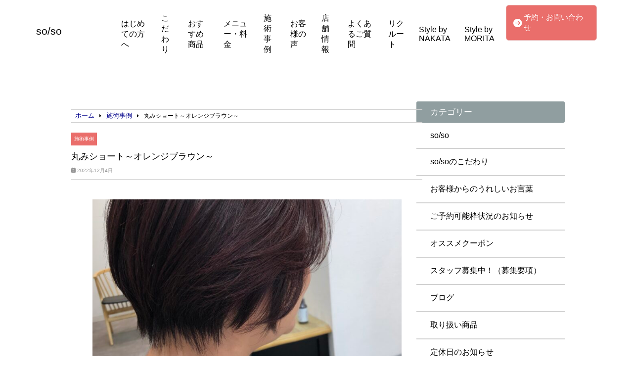

--- FILE ---
content_type: text/html; charset=UTF-8
request_url: https://soso0830.com/case/3413/
body_size: 15529
content:
<!doctype html>
<html lang="ja">
<head>
	<meta charset="UTF-8">
	<meta name="viewport" content="width=device-width, initial-scale=1">
	<title>丸みショート～オレンジブラウン～ | so/so</title>
	<link rel="stylesheet" href="https://soso0830.com/wp-content/themes/angelica/style.css" type="text/css" />
		<link rel="profile" href="https://gmpg.org/xfn/11">
	<script
  src="https://code.jquery.com/jquery-3.4.1.min.js"
  integrity="sha256-CSXorXvZcTkaix6Yvo6HppcZGetbYMGWSFlBw8HfCJo="
  crossorigin="anonymous"></script>
  <script src="https://kit.fontawesome.com/908e38044a.js" crossorigin="anonymous"></script>
<link href="https://use.fontawesome.com/releases/v5.15.4/css/all.css" rel="stylesheet">
<link href="https://site-assets.fontawesome.com/releases/v6.7.2/css/all.css" rel="stylesheet">
	<meta name='robots' content='index, follow, max-image-preview:large, max-snippet:-1, max-video-preview:-1' />

	<!-- This site is optimized with the Yoast SEO plugin v24.6 - https://yoast.com/wordpress/plugins/seo/ -->
	<title>丸みショート～オレンジブラウン～ | so/so 　かたい髪質を柔らかく</title>
	<meta name="description" content="レザーカット　かたい髪質　丸みショート　ショート　大人ショート　ショートが得意　おおみや　大宮　よの　与野　浦和　北浦和　北与野　与野本町　さいたま市　美容室　サロン　完全予約制サロン　髪のカウンセリング　本気のヘアケア　ヘアケア商品　髪の悩み　大人女性　30代からの美容室　40代　50代　60代　オレンジカラー　ブラウンカラー　オレンジブラウン　シャンプー　スパ　トリートメント　" />
	<link rel="canonical" href="https://soso0830.com/case/3413/" />
	<meta property="og:locale" content="ja_JP" />
	<meta property="og:type" content="article" />
	<meta property="og:title" content="丸みショート～オレンジブラウン～ | so/so 　かたい髪質を柔らかく" />
	<meta property="og:description" content="レザーカット　かたい髪質　丸みショート　ショート　大人ショート　ショートが得意　おおみや　大宮　よの　与野　浦和　北浦和　北与野　与野本町　さいたま市　美容室　サロン　完全予約制サロン　髪のカウンセリング　本気のヘアケア　ヘアケア商品　髪の悩み　大人女性　30代からの美容室　40代　50代　60代　オレンジカラー　ブラウンカラー　オレンジブラウン　シャンプー　スパ　トリートメント　" />
	<meta property="og:url" content="https://soso0830.com/case/3413/" />
	<meta property="og:site_name" content="so/so" />
	<meta property="article:published_time" content="2022-12-04T01:36:24+00:00" />
	<meta property="article:modified_time" content="2022-12-29T05:37:45+00:00" />
	<meta property="og:image" content="https://soso0830.com/wp-content/uploads/2022/12/38EB1D32-CAF0-4243-8C4F-4543155A4CF1-scaled.jpg" />
	<meta property="og:image:width" content="1920" />
	<meta property="og:image:height" content="2560" />
	<meta property="og:image:type" content="image/jpeg" />
	<meta name="author" content="soso0-9842" />
	<meta name="twitter:card" content="summary_large_image" />
	<script type="application/ld+json" class="yoast-schema-graph">{"@context":"https://schema.org","@graph":[{"@type":"Article","@id":"https://soso0830.com/case/3413/#article","isPartOf":{"@id":"https://soso0830.com/case/3413/"},"author":{"name":"soso0-9842","@id":"https://soso0830.com/#/schema/person/e0fa0a28275ca751663159e9acd9a199"},"headline":"丸みショート～オレンジブラウン～","datePublished":"2022-12-04T01:36:24+00:00","dateModified":"2022-12-29T05:37:45+00:00","mainEntityOfPage":{"@id":"https://soso0830.com/case/3413/"},"wordCount":19,"commentCount":0,"publisher":{"@id":"https://soso0830.com/#organization"},"image":{"@id":"https://soso0830.com/case/3413/#primaryimage"},"thumbnailUrl":"https://soso0830.com/wp-content/uploads/2022/12/38EB1D32-CAF0-4243-8C4F-4543155A4CF1-scaled.jpg","articleSection":["施術事例"],"inLanguage":"ja","potentialAction":[{"@type":"CommentAction","name":"Comment","target":["https://soso0830.com/case/3413/#respond"]}]},{"@type":"WebPage","@id":"https://soso0830.com/case/3413/","url":"https://soso0830.com/case/3413/","name":"丸みショート～オレンジブラウン～ | so/so 　かたい髪質を柔らかく","isPartOf":{"@id":"https://soso0830.com/#website"},"primaryImageOfPage":{"@id":"https://soso0830.com/case/3413/#primaryimage"},"image":{"@id":"https://soso0830.com/case/3413/#primaryimage"},"thumbnailUrl":"https://soso0830.com/wp-content/uploads/2022/12/38EB1D32-CAF0-4243-8C4F-4543155A4CF1-scaled.jpg","datePublished":"2022-12-04T01:36:24+00:00","dateModified":"2022-12-29T05:37:45+00:00","description":"レザーカット　かたい髪質　丸みショート　ショート　大人ショート　ショートが得意　おおみや　大宮　よの　与野　浦和　北浦和　北与野　与野本町　さいたま市　美容室　サロン　完全予約制サロン　髪のカウンセリング　本気のヘアケア　ヘアケア商品　髪の悩み　大人女性　30代からの美容室　40代　50代　60代　オレンジカラー　ブラウンカラー　オレンジブラウン　シャンプー　スパ　トリートメント　","breadcrumb":{"@id":"https://soso0830.com/case/3413/#breadcrumb"},"inLanguage":"ja","potentialAction":[{"@type":"ReadAction","target":["https://soso0830.com/case/3413/"]}]},{"@type":"ImageObject","inLanguage":"ja","@id":"https://soso0830.com/case/3413/#primaryimage","url":"https://soso0830.com/wp-content/uploads/2022/12/38EB1D32-CAF0-4243-8C4F-4543155A4CF1-scaled.jpg","contentUrl":"https://soso0830.com/wp-content/uploads/2022/12/38EB1D32-CAF0-4243-8C4F-4543155A4CF1-scaled.jpg","width":1920,"height":2560},{"@type":"BreadcrumbList","@id":"https://soso0830.com/case/3413/#breadcrumb","itemListElement":[{"@type":"ListItem","position":1,"name":"ホーム","item":"https://soso0830.com/"},{"@type":"ListItem","position":2,"name":"丸みショート～オレンジブラウン～"}]},{"@type":"WebSite","@id":"https://soso0830.com/#website","url":"https://soso0830.com/","name":"so/so","description":"通うたびに輝く髪質へ","publisher":{"@id":"https://soso0830.com/#organization"},"potentialAction":[{"@type":"SearchAction","target":{"@type":"EntryPoint","urlTemplate":"https://soso0830.com/?s={search_term_string}"},"query-input":{"@type":"PropertyValueSpecification","valueRequired":true,"valueName":"search_term_string"}}],"inLanguage":"ja"},{"@type":"Organization","@id":"https://soso0830.com/#organization","name":"SO/SO","url":"https://soso0830.com/","logo":{"@type":"ImageObject","inLanguage":"ja","@id":"https://soso0830.com/#/schema/logo/image/","url":"https://soso0830.com/wp-content/uploads/2021/08/S__850985431.jpg","contentUrl":"https://soso0830.com/wp-content/uploads/2021/08/S__850985431.jpg","width":1566,"height":1046,"caption":"SO/SO"},"image":{"@id":"https://soso0830.com/#/schema/logo/image/"}},{"@type":"Person","@id":"https://soso0830.com/#/schema/person/e0fa0a28275ca751663159e9acd9a199","name":"soso0-9842","image":{"@type":"ImageObject","inLanguage":"ja","@id":"https://soso0830.com/#/schema/person/image/","url":"https://secure.gravatar.com/avatar/52e042d0d488a723d00006fc912433d88d8b6246a845d517c612c1aa786cbb95?s=96&d=mm&r=g","contentUrl":"https://secure.gravatar.com/avatar/52e042d0d488a723d00006fc912433d88d8b6246a845d517c612c1aa786cbb95?s=96&d=mm&r=g","caption":"soso0-9842"}}]}</script>
	<!-- / Yoast SEO plugin. -->


<link rel="alternate" type="application/rss+xml" title="so/so &raquo; フィード" href="https://soso0830.com/feed/" />
<link rel="alternate" type="application/rss+xml" title="so/so &raquo; コメントフィード" href="https://soso0830.com/comments/feed/" />
<link rel="alternate" type="application/rss+xml" title="so/so &raquo; 丸みショート～オレンジブラウン～ のコメントのフィード" href="https://soso0830.com/case/3413/feed/" />
<link rel="alternate" title="oEmbed (JSON)" type="application/json+oembed" href="https://soso0830.com/wp-json/oembed/1.0/embed?url=https%3A%2F%2Fsoso0830.com%2Fcase%2F3413%2F" />
<link rel="alternate" title="oEmbed (XML)" type="text/xml+oembed" href="https://soso0830.com/wp-json/oembed/1.0/embed?url=https%3A%2F%2Fsoso0830.com%2Fcase%2F3413%2F&#038;format=xml" />
<style id='wp-img-auto-sizes-contain-inline-css' type='text/css'>
img:is([sizes=auto i],[sizes^="auto," i]){contain-intrinsic-size:3000px 1500px}
/*# sourceURL=wp-img-auto-sizes-contain-inline-css */
</style>
<link rel='stylesheet' id='sbi_styles-css' href='https://soso0830.com/wp-content/plugins/instagram-feed/css/sbi-styles.min.css?ver=6.9.1' type='text/css' media='all' />
<style id='wp-emoji-styles-inline-css' type='text/css'>

	img.wp-smiley, img.emoji {
		display: inline !important;
		border: none !important;
		box-shadow: none !important;
		height: 1em !important;
		width: 1em !important;
		margin: 0 0.07em !important;
		vertical-align: -0.1em !important;
		background: none !important;
		padding: 0 !important;
	}
/*# sourceURL=wp-emoji-styles-inline-css */
</style>
<style id='wp-block-library-inline-css' type='text/css'>
:root{--wp-block-synced-color:#7a00df;--wp-block-synced-color--rgb:122,0,223;--wp-bound-block-color:var(--wp-block-synced-color);--wp-editor-canvas-background:#ddd;--wp-admin-theme-color:#007cba;--wp-admin-theme-color--rgb:0,124,186;--wp-admin-theme-color-darker-10:#006ba1;--wp-admin-theme-color-darker-10--rgb:0,107,160.5;--wp-admin-theme-color-darker-20:#005a87;--wp-admin-theme-color-darker-20--rgb:0,90,135;--wp-admin-border-width-focus:2px}@media (min-resolution:192dpi){:root{--wp-admin-border-width-focus:1.5px}}.wp-element-button{cursor:pointer}:root .has-very-light-gray-background-color{background-color:#eee}:root .has-very-dark-gray-background-color{background-color:#313131}:root .has-very-light-gray-color{color:#eee}:root .has-very-dark-gray-color{color:#313131}:root .has-vivid-green-cyan-to-vivid-cyan-blue-gradient-background{background:linear-gradient(135deg,#00d084,#0693e3)}:root .has-purple-crush-gradient-background{background:linear-gradient(135deg,#34e2e4,#4721fb 50%,#ab1dfe)}:root .has-hazy-dawn-gradient-background{background:linear-gradient(135deg,#faaca8,#dad0ec)}:root .has-subdued-olive-gradient-background{background:linear-gradient(135deg,#fafae1,#67a671)}:root .has-atomic-cream-gradient-background{background:linear-gradient(135deg,#fdd79a,#004a59)}:root .has-nightshade-gradient-background{background:linear-gradient(135deg,#330968,#31cdcf)}:root .has-midnight-gradient-background{background:linear-gradient(135deg,#020381,#2874fc)}:root{--wp--preset--font-size--normal:16px;--wp--preset--font-size--huge:42px}.has-regular-font-size{font-size:1em}.has-larger-font-size{font-size:2.625em}.has-normal-font-size{font-size:var(--wp--preset--font-size--normal)}.has-huge-font-size{font-size:var(--wp--preset--font-size--huge)}.has-text-align-center{text-align:center}.has-text-align-left{text-align:left}.has-text-align-right{text-align:right}.has-fit-text{white-space:nowrap!important}#end-resizable-editor-section{display:none}.aligncenter{clear:both}.items-justified-left{justify-content:flex-start}.items-justified-center{justify-content:center}.items-justified-right{justify-content:flex-end}.items-justified-space-between{justify-content:space-between}.screen-reader-text{border:0;clip-path:inset(50%);height:1px;margin:-1px;overflow:hidden;padding:0;position:absolute;width:1px;word-wrap:normal!important}.screen-reader-text:focus{background-color:#ddd;clip-path:none;color:#444;display:block;font-size:1em;height:auto;left:5px;line-height:normal;padding:15px 23px 14px;text-decoration:none;top:5px;width:auto;z-index:100000}html :where(.has-border-color){border-style:solid}html :where([style*=border-top-color]){border-top-style:solid}html :where([style*=border-right-color]){border-right-style:solid}html :where([style*=border-bottom-color]){border-bottom-style:solid}html :where([style*=border-left-color]){border-left-style:solid}html :where([style*=border-width]){border-style:solid}html :where([style*=border-top-width]){border-top-style:solid}html :where([style*=border-right-width]){border-right-style:solid}html :where([style*=border-bottom-width]){border-bottom-style:solid}html :where([style*=border-left-width]){border-left-style:solid}html :where(img[class*=wp-image-]){height:auto;max-width:100%}:where(figure){margin:0 0 1em}html :where(.is-position-sticky){--wp-admin--admin-bar--position-offset:var(--wp-admin--admin-bar--height,0px)}@media screen and (max-width:600px){html :where(.is-position-sticky){--wp-admin--admin-bar--position-offset:0px}}

/*# sourceURL=wp-block-library-inline-css */
</style><style id='global-styles-inline-css' type='text/css'>
:root{--wp--preset--aspect-ratio--square: 1;--wp--preset--aspect-ratio--4-3: 4/3;--wp--preset--aspect-ratio--3-4: 3/4;--wp--preset--aspect-ratio--3-2: 3/2;--wp--preset--aspect-ratio--2-3: 2/3;--wp--preset--aspect-ratio--16-9: 16/9;--wp--preset--aspect-ratio--9-16: 9/16;--wp--preset--color--black: #000000;--wp--preset--color--cyan-bluish-gray: #abb8c3;--wp--preset--color--white: #ffffff;--wp--preset--color--pale-pink: #f78da7;--wp--preset--color--vivid-red: #cf2e2e;--wp--preset--color--luminous-vivid-orange: #ff6900;--wp--preset--color--luminous-vivid-amber: #fcb900;--wp--preset--color--light-green-cyan: #7bdcb5;--wp--preset--color--vivid-green-cyan: #00d084;--wp--preset--color--pale-cyan-blue: #8ed1fc;--wp--preset--color--vivid-cyan-blue: #0693e3;--wp--preset--color--vivid-purple: #9b51e0;--wp--preset--gradient--vivid-cyan-blue-to-vivid-purple: linear-gradient(135deg,rgb(6,147,227) 0%,rgb(155,81,224) 100%);--wp--preset--gradient--light-green-cyan-to-vivid-green-cyan: linear-gradient(135deg,rgb(122,220,180) 0%,rgb(0,208,130) 100%);--wp--preset--gradient--luminous-vivid-amber-to-luminous-vivid-orange: linear-gradient(135deg,rgb(252,185,0) 0%,rgb(255,105,0) 100%);--wp--preset--gradient--luminous-vivid-orange-to-vivid-red: linear-gradient(135deg,rgb(255,105,0) 0%,rgb(207,46,46) 100%);--wp--preset--gradient--very-light-gray-to-cyan-bluish-gray: linear-gradient(135deg,rgb(238,238,238) 0%,rgb(169,184,195) 100%);--wp--preset--gradient--cool-to-warm-spectrum: linear-gradient(135deg,rgb(74,234,220) 0%,rgb(151,120,209) 20%,rgb(207,42,186) 40%,rgb(238,44,130) 60%,rgb(251,105,98) 80%,rgb(254,248,76) 100%);--wp--preset--gradient--blush-light-purple: linear-gradient(135deg,rgb(255,206,236) 0%,rgb(152,150,240) 100%);--wp--preset--gradient--blush-bordeaux: linear-gradient(135deg,rgb(254,205,165) 0%,rgb(254,45,45) 50%,rgb(107,0,62) 100%);--wp--preset--gradient--luminous-dusk: linear-gradient(135deg,rgb(255,203,112) 0%,rgb(199,81,192) 50%,rgb(65,88,208) 100%);--wp--preset--gradient--pale-ocean: linear-gradient(135deg,rgb(255,245,203) 0%,rgb(182,227,212) 50%,rgb(51,167,181) 100%);--wp--preset--gradient--electric-grass: linear-gradient(135deg,rgb(202,248,128) 0%,rgb(113,206,126) 100%);--wp--preset--gradient--midnight: linear-gradient(135deg,rgb(2,3,129) 0%,rgb(40,116,252) 100%);--wp--preset--font-size--small: 13px;--wp--preset--font-size--medium: 20px;--wp--preset--font-size--large: 36px;--wp--preset--font-size--x-large: 42px;--wp--preset--spacing--20: 0.44rem;--wp--preset--spacing--30: 0.67rem;--wp--preset--spacing--40: 1rem;--wp--preset--spacing--50: 1.5rem;--wp--preset--spacing--60: 2.25rem;--wp--preset--spacing--70: 3.38rem;--wp--preset--spacing--80: 5.06rem;--wp--preset--shadow--natural: 6px 6px 9px rgba(0, 0, 0, 0.2);--wp--preset--shadow--deep: 12px 12px 50px rgba(0, 0, 0, 0.4);--wp--preset--shadow--sharp: 6px 6px 0px rgba(0, 0, 0, 0.2);--wp--preset--shadow--outlined: 6px 6px 0px -3px rgb(255, 255, 255), 6px 6px rgb(0, 0, 0);--wp--preset--shadow--crisp: 6px 6px 0px rgb(0, 0, 0);}:where(.is-layout-flex){gap: 0.5em;}:where(.is-layout-grid){gap: 0.5em;}body .is-layout-flex{display: flex;}.is-layout-flex{flex-wrap: wrap;align-items: center;}.is-layout-flex > :is(*, div){margin: 0;}body .is-layout-grid{display: grid;}.is-layout-grid > :is(*, div){margin: 0;}:where(.wp-block-columns.is-layout-flex){gap: 2em;}:where(.wp-block-columns.is-layout-grid){gap: 2em;}:where(.wp-block-post-template.is-layout-flex){gap: 1.25em;}:where(.wp-block-post-template.is-layout-grid){gap: 1.25em;}.has-black-color{color: var(--wp--preset--color--black) !important;}.has-cyan-bluish-gray-color{color: var(--wp--preset--color--cyan-bluish-gray) !important;}.has-white-color{color: var(--wp--preset--color--white) !important;}.has-pale-pink-color{color: var(--wp--preset--color--pale-pink) !important;}.has-vivid-red-color{color: var(--wp--preset--color--vivid-red) !important;}.has-luminous-vivid-orange-color{color: var(--wp--preset--color--luminous-vivid-orange) !important;}.has-luminous-vivid-amber-color{color: var(--wp--preset--color--luminous-vivid-amber) !important;}.has-light-green-cyan-color{color: var(--wp--preset--color--light-green-cyan) !important;}.has-vivid-green-cyan-color{color: var(--wp--preset--color--vivid-green-cyan) !important;}.has-pale-cyan-blue-color{color: var(--wp--preset--color--pale-cyan-blue) !important;}.has-vivid-cyan-blue-color{color: var(--wp--preset--color--vivid-cyan-blue) !important;}.has-vivid-purple-color{color: var(--wp--preset--color--vivid-purple) !important;}.has-black-background-color{background-color: var(--wp--preset--color--black) !important;}.has-cyan-bluish-gray-background-color{background-color: var(--wp--preset--color--cyan-bluish-gray) !important;}.has-white-background-color{background-color: var(--wp--preset--color--white) !important;}.has-pale-pink-background-color{background-color: var(--wp--preset--color--pale-pink) !important;}.has-vivid-red-background-color{background-color: var(--wp--preset--color--vivid-red) !important;}.has-luminous-vivid-orange-background-color{background-color: var(--wp--preset--color--luminous-vivid-orange) !important;}.has-luminous-vivid-amber-background-color{background-color: var(--wp--preset--color--luminous-vivid-amber) !important;}.has-light-green-cyan-background-color{background-color: var(--wp--preset--color--light-green-cyan) !important;}.has-vivid-green-cyan-background-color{background-color: var(--wp--preset--color--vivid-green-cyan) !important;}.has-pale-cyan-blue-background-color{background-color: var(--wp--preset--color--pale-cyan-blue) !important;}.has-vivid-cyan-blue-background-color{background-color: var(--wp--preset--color--vivid-cyan-blue) !important;}.has-vivid-purple-background-color{background-color: var(--wp--preset--color--vivid-purple) !important;}.has-black-border-color{border-color: var(--wp--preset--color--black) !important;}.has-cyan-bluish-gray-border-color{border-color: var(--wp--preset--color--cyan-bluish-gray) !important;}.has-white-border-color{border-color: var(--wp--preset--color--white) !important;}.has-pale-pink-border-color{border-color: var(--wp--preset--color--pale-pink) !important;}.has-vivid-red-border-color{border-color: var(--wp--preset--color--vivid-red) !important;}.has-luminous-vivid-orange-border-color{border-color: var(--wp--preset--color--luminous-vivid-orange) !important;}.has-luminous-vivid-amber-border-color{border-color: var(--wp--preset--color--luminous-vivid-amber) !important;}.has-light-green-cyan-border-color{border-color: var(--wp--preset--color--light-green-cyan) !important;}.has-vivid-green-cyan-border-color{border-color: var(--wp--preset--color--vivid-green-cyan) !important;}.has-pale-cyan-blue-border-color{border-color: var(--wp--preset--color--pale-cyan-blue) !important;}.has-vivid-cyan-blue-border-color{border-color: var(--wp--preset--color--vivid-cyan-blue) !important;}.has-vivid-purple-border-color{border-color: var(--wp--preset--color--vivid-purple) !important;}.has-vivid-cyan-blue-to-vivid-purple-gradient-background{background: var(--wp--preset--gradient--vivid-cyan-blue-to-vivid-purple) !important;}.has-light-green-cyan-to-vivid-green-cyan-gradient-background{background: var(--wp--preset--gradient--light-green-cyan-to-vivid-green-cyan) !important;}.has-luminous-vivid-amber-to-luminous-vivid-orange-gradient-background{background: var(--wp--preset--gradient--luminous-vivid-amber-to-luminous-vivid-orange) !important;}.has-luminous-vivid-orange-to-vivid-red-gradient-background{background: var(--wp--preset--gradient--luminous-vivid-orange-to-vivid-red) !important;}.has-very-light-gray-to-cyan-bluish-gray-gradient-background{background: var(--wp--preset--gradient--very-light-gray-to-cyan-bluish-gray) !important;}.has-cool-to-warm-spectrum-gradient-background{background: var(--wp--preset--gradient--cool-to-warm-spectrum) !important;}.has-blush-light-purple-gradient-background{background: var(--wp--preset--gradient--blush-light-purple) !important;}.has-blush-bordeaux-gradient-background{background: var(--wp--preset--gradient--blush-bordeaux) !important;}.has-luminous-dusk-gradient-background{background: var(--wp--preset--gradient--luminous-dusk) !important;}.has-pale-ocean-gradient-background{background: var(--wp--preset--gradient--pale-ocean) !important;}.has-electric-grass-gradient-background{background: var(--wp--preset--gradient--electric-grass) !important;}.has-midnight-gradient-background{background: var(--wp--preset--gradient--midnight) !important;}.has-small-font-size{font-size: var(--wp--preset--font-size--small) !important;}.has-medium-font-size{font-size: var(--wp--preset--font-size--medium) !important;}.has-large-font-size{font-size: var(--wp--preset--font-size--large) !important;}.has-x-large-font-size{font-size: var(--wp--preset--font-size--x-large) !important;}
/*# sourceURL=global-styles-inline-css */
</style>

<style id='classic-theme-styles-inline-css' type='text/css'>
/*! This file is auto-generated */
.wp-block-button__link{color:#fff;background-color:#32373c;border-radius:9999px;box-shadow:none;text-decoration:none;padding:calc(.667em + 2px) calc(1.333em + 2px);font-size:1.125em}.wp-block-file__button{background:#32373c;color:#fff;text-decoration:none}
/*# sourceURL=/wp-includes/css/classic-themes.min.css */
</style>
<link rel='stylesheet' id='angelica-style-css' href='https://soso0830.com/wp-content/themes/angelica/style.css?ver=6.9' type='text/css' media='all' />
<link rel='stylesheet' id='wp-pagenavi-css' href='https://soso0830.com/wp-content/plugins/wp-pagenavi/pagenavi-css.css?ver=2.70' type='text/css' media='all' />
<link rel="https://api.w.org/" href="https://soso0830.com/wp-json/" /><link rel="alternate" title="JSON" type="application/json" href="https://soso0830.com/wp-json/wp/v2/posts/3413" /><link rel="EditURI" type="application/rsd+xml" title="RSD" href="https://soso0830.com/xmlrpc.php?rsd" />
<meta name="generator" content="WordPress 6.9" />
<link rel='shortlink' href='https://soso0830.com/?p=3413' />
<link rel="pingback" href="https://soso0830.com/xmlrpc.php">						    <!-- template_part'gray' -->
<style>
	.normal_h2:after {
		border-bottom: solid 1.5px #909EA0 !important;
	}
	.blueback_h3{
		background-color:#909EA0;
	}
	.toppage_nav-smp i {
		color: #909EA0;
	}
	.tpnavi{
		border-bottom: 1px solid #909EA0;
	}
	.vr_textbox,.vl_textbox{
		background-color:#909EA0;
	}
	.btn{
	background-color: #909EA0;
	}
	.footer_contact_btn{
    	background-color: #909EA0;
		border: solid 2px #8f8f8f;
	}
	#whitever a{
		color:#3f3f3f;
	}
	footer{
		background-color:#909EA0;
	}
	.toppage_nav li:hover{
		background-color:#909EA0;
	}
	#single-main h2{
		background-color: #909EA0 !important;
	}
	.widget-title {
		background-color: #909EA0 !important;
	}
	.l404linkbox{
		background-color:#909EA0;
	}
	.permlink_btn,.perms_btn{
		background-color:#909EA0;
	}
	.cat_contents h2{
		background-color: #909EA0 !important;
	}
	.cat_contents h3:after{
		border-bottom: solid 1.5px #909EA0 !important;
	}
	#archive_title {
		border-left: 14px solid #909EA0;
	}
	.access_title{
		border-left:10px solid #909EA0;
		border-right:10px solid #909EA0;
	}
	.image_num{
		color:#909EA0;
		border:3.4px solid #909EA0;
	}
</style>			<!-- head tags template. -->

<!-- Global site tag (gtag.js) - Google Analytics -->
<script async src="https://www.googletagmanager.com/gtag/js?id=G-1D3QZZ1WYJ"></script>
<script>
  window.dataLayer = window.dataLayer || [];
  function gtag(){dataLayer.push(arguments);}
  gtag('js', new Date());

  gtag('config', 'G-1D3QZZ1WYJ');
</script>	<script src="https://soso0830.com/wp-content/themes/angelica/common.js"></script>
</head>
	<body class="wp-singular post-template-default single single-post postid-3413 single-format-standard wp-theme-angelica">
		<!-- body tags template. -->

	<header class="" id="smp-header-other">
				<div class="logo-smp">
			<a href="https://soso0830.com"><p id="home_descrition">通うたびに輝く髪質へ</p><h1 id="home_title">so/so</h1></a>
					</div>
		<div class="toppage_nav">
			<ul id="menu-main_menu" class="menu"><li id="menu-item-1464" class="menu-item menu-item-type-post_type menu-item-object-page menu-item-home menu-item-1464"><a href="https://soso0830.com/">はじめての方へ</a></li>
<li id="menu-item-1465" class="menu-item menu-item-type-post_type menu-item-object-page menu-item-1465"><a href="https://soso0830.com/feature/">こだわり</a></li>
<li id="menu-item-2571" class="menu-item menu-item-type-post_type menu-item-object-page menu-item-2571"><a href="https://soso0830.com/feature/%e5%8f%96%e3%82%8a%e6%89%b1%e3%81%84%e5%95%86%e5%93%81/">おすすめ商品</a></li>
<li id="menu-item-1457" class="menu-item menu-item-type-post_type menu-item-object-page menu-item-1457"><a href="https://soso0830.com/menu/">メニュー・料金</a></li>
<li id="menu-item-1441" class="menu-item menu-item-type-taxonomy menu-item-object-category current-post-ancestor current-menu-parent current-post-parent menu-item-1441"><a href="https://soso0830.com/category/case/">施術事例</a></li>
<li id="menu-item-1463" class="menu-item menu-item-type-post_type menu-item-object-page menu-item-1463"><a href="https://soso0830.com/voice/">お客様の声</a></li>
<li id="menu-item-1458" class="menu-item menu-item-type-post_type menu-item-object-page menu-item-1458"><a href="https://soso0830.com/shopinfo/">店舗情報</a></li>
<li id="menu-item-1459" class="menu-item menu-item-type-post_type menu-item-object-page menu-item-1459"><a href="https://soso0830.com/faq/">よくあるご質問</a></li>
<li id="menu-item-2645" class="menu-item menu-item-type-post_type menu-item-object-page menu-item-2645"><a href="https://soso0830.com/%e3%83%aa%e3%82%af%e3%83%ab%e3%83%bc%e3%83%88/">リクルート</a></li>
<li id="menu-item-3885" class="menu-item menu-item-type-post_type menu-item-object-page menu-item-3885"><a href="https://soso0830.com/%ef%bd%93%ef%bd%94%ef%bd%99%ef%bd%8c%ef%bd%85%e3%80%80%ef%bd%82%ef%bd%8f%ef%bd%8f%ef%bd%8b/">Style  by NAKATA</a></li>
<li id="menu-item-3896" class="menu-item menu-item-type-post_type menu-item-object-page menu-item-3896"><a href="https://soso0830.com/style%e3%80%80by-morita/">Style by MORITA</a></li>
</ul>		</div>
		<!-- contact-btn-part -->

<div class="header_contact_btn" id="header_nav2">
	<a href="https://soso0830.com/contact/">
		<i class="fas fa-arrow-circle-right" style="margin-right:4px;"></i>
		<p>予約・お問い合わせ</p>
	</a>
</div>		</header>
		<div class="humburger">
			<div id="nav-drawer">
				<input id="nav-input" type="checkbox" class="nav-unshown">
				<label id="nav-open" for="nav-input"><span></span></label>
				<label class="nav-unshown" id="nav-close" for="nav-input"></label>
				<div id="nav-content">
					<ul id="menu-other_menu" class="menu"><li id="menu-item-1454" class="menu-item menu-item-type-post_type menu-item-object-page menu-item-home menu-item-1454"><a href="https://soso0830.com/">はじめての方へ</a></li>
<li id="menu-item-1455" class="menu-item menu-item-type-post_type menu-item-object-page menu-item-1455"><a href="https://soso0830.com/feature/">こだわり</a></li>
<li id="menu-item-1456" class="menu-item menu-item-type-post_type menu-item-object-page menu-item-1456"><a href="https://soso0830.com/menu/">メニュー・料金</a></li>
<li id="menu-item-1442" class="menu-item menu-item-type-taxonomy menu-item-object-category current-post-ancestor current-menu-parent current-post-parent menu-item-1442"><a href="https://soso0830.com/category/case/">施術事例</a></li>
<li id="menu-item-1460" class="menu-item menu-item-type-post_type menu-item-object-page menu-item-1460"><a href="https://soso0830.com/voice/">お客様の声</a></li>
<li id="menu-item-1462" class="menu-item menu-item-type-post_type menu-item-object-page menu-item-1462"><a href="https://soso0830.com/shopinfo/">店舗情報</a></li>
<li id="menu-item-1461" class="menu-item menu-item-type-post_type menu-item-object-page menu-item-1461"><a href="https://soso0830.com/faq/">よくあるご質問</a></li>
<li id="menu-item-1443" class="menu-item menu-item-type-taxonomy menu-item-object-category menu-item-1443"><a href="https://soso0830.com/category/blog/">ブログ</a></li>
</ul>				</div>
			</div>
		</div>
<style>
	a.twitter{
		background:#000 !important;
	}
</style>
	<div id="container">
		<main id="single-main">
			<div class="breadcrumb_box">
				<div id="breadcrumb"><ul><li><a href="https://soso0830.com"><span>ホーム</span></a></li><li><a href="https://soso0830.com/category/case/"><span>施術事例</span></a></li><li><span>丸みショート～オレンジブラウン～</span></li></ul></div>			</div>
			<div class="category_box">
				<ul class="post-categories">
	<li><a href="https://soso0830.com/category/case/" rel="category tag">施術事例</a></li></ul>			</div>
			<div class="post_title">
				<h1>丸みショート～オレンジブラウン～</h1>
			</div>
			<div class="post_date">
				<i class="far fa-calendar-alt"></i>
				2022年12月4日			</div>
						<div class="thumnail_box">
			<img width="640" height="853" src="https://soso0830.com/wp-content/uploads/2022/12/38EB1D32-CAF0-4243-8C4F-4543155A4CF1-768x1024.jpg" class="attachment-large size-large wp-post-image" alt="" decoding="async" fetchpriority="high" srcset="https://soso0830.com/wp-content/uploads/2022/12/38EB1D32-CAF0-4243-8C4F-4543155A4CF1-768x1024.jpg 768w, https://soso0830.com/wp-content/uploads/2022/12/38EB1D32-CAF0-4243-8C4F-4543155A4CF1-225x300.jpg 225w, https://soso0830.com/wp-content/uploads/2022/12/38EB1D32-CAF0-4243-8C4F-4543155A4CF1-1152x1536.jpg 1152w, https://soso0830.com/wp-content/uploads/2022/12/38EB1D32-CAF0-4243-8C4F-4543155A4CF1-1536x2048.jpg 1536w, https://soso0830.com/wp-content/uploads/2022/12/38EB1D32-CAF0-4243-8C4F-4543155A4CF1-scaled.jpg 1920w" sizes="(max-width: 640px) 100vw, 640px" />			</div>
										<div class="single-content">
								<p>本日のお客様です</p>
<p><img decoding="async" class="aligncenter wp-image-3414" src="https://soso0830.com/wp-content/uploads/2022/12/5B43FE10-A0FE-4719-849E-3879CF0643F6-768x1024.jpg" alt="" width="531" height="708" srcset="https://soso0830.com/wp-content/uploads/2022/12/5B43FE10-A0FE-4719-849E-3879CF0643F6-768x1024.jpg 768w, https://soso0830.com/wp-content/uploads/2022/12/5B43FE10-A0FE-4719-849E-3879CF0643F6-225x300.jpg 225w, https://soso0830.com/wp-content/uploads/2022/12/5B43FE10-A0FE-4719-849E-3879CF0643F6-1152x1536.jpg 1152w, https://soso0830.com/wp-content/uploads/2022/12/5B43FE10-A0FE-4719-849E-3879CF0643F6-1536x2048.jpg 1536w, https://soso0830.com/wp-content/uploads/2022/12/5B43FE10-A0FE-4719-849E-3879CF0643F6-scaled.jpg 1920w" sizes="(max-width: 531px) 100vw, 531px" /><br />
メニューはカット・カラー・トリートメント１です。</p>
<p><img decoding="async" class="aligncenter  wp-image-3416" src="https://soso0830.com/wp-content/uploads/2022/12/C8C3440D-F070-42B6-A330-FC06C3298D4D-768x1024.jpg" alt="" width="498" height="664" srcset="https://soso0830.com/wp-content/uploads/2022/12/C8C3440D-F070-42B6-A330-FC06C3298D4D-768x1024.jpg 768w, https://soso0830.com/wp-content/uploads/2022/12/C8C3440D-F070-42B6-A330-FC06C3298D4D-225x300.jpg 225w, https://soso0830.com/wp-content/uploads/2022/12/C8C3440D-F070-42B6-A330-FC06C3298D4D-1152x1536.jpg 1152w, https://soso0830.com/wp-content/uploads/2022/12/C8C3440D-F070-42B6-A330-FC06C3298D4D-1536x2048.jpg 1536w, https://soso0830.com/wp-content/uploads/2022/12/C8C3440D-F070-42B6-A330-FC06C3298D4D-scaled.jpg 1920w" sizes="(max-width: 498px) 100vw, 498px" /></p>
<p><img loading="lazy" decoding="async" class="aligncenter  wp-image-3417" src="https://soso0830.com/wp-content/uploads/2022/12/0ABF0D28-9849-4B86-AC69-BD92E558F7F6-768x1024.jpg" alt="" width="511" height="682" srcset="https://soso0830.com/wp-content/uploads/2022/12/0ABF0D28-9849-4B86-AC69-BD92E558F7F6-768x1024.jpg 768w, https://soso0830.com/wp-content/uploads/2022/12/0ABF0D28-9849-4B86-AC69-BD92E558F7F6-225x300.jpg 225w, https://soso0830.com/wp-content/uploads/2022/12/0ABF0D28-9849-4B86-AC69-BD92E558F7F6-1152x1536.jpg 1152w, https://soso0830.com/wp-content/uploads/2022/12/0ABF0D28-9849-4B86-AC69-BD92E558F7F6-1536x2048.jpg 1536w, https://soso0830.com/wp-content/uploads/2022/12/0ABF0D28-9849-4B86-AC69-BD92E558F7F6-scaled.jpg 1920w" sizes="auto, (max-width: 511px) 100vw, 511px" /></p>
<div></div>
<div>かたい髪質をやわらかくみせるレザーカットをさせていただき、丸みショートにさせていただきました。</div>
<div>カラーはオレンジブラウンです。</div>
<div>
<div></div>
<div>
<p>ご予約はホットペッパーまたは公式LINEからご予約いただけます。</p>
<p><a href="https://beauty.hotpepper.jp/slnH000552749/">ソソ 与野(So/So)｜ホットペッパービューティー (hotpepper.jp)</a></p>
<p><img loading="lazy" decoding="async" class="aligncenter size-large wp-image-3397" src="https://soso0830.com/wp-content/uploads/2022/11/9ee4dce2af554181f27f446567da2663-1024x1024.png" alt="" width="640" height="640" srcset="https://soso0830.com/wp-content/uploads/2022/11/9ee4dce2af554181f27f446567da2663-1024x1024.png 1024w, https://soso0830.com/wp-content/uploads/2022/11/9ee4dce2af554181f27f446567da2663-300x300.png 300w, https://soso0830.com/wp-content/uploads/2022/11/9ee4dce2af554181f27f446567da2663-150x150.png 150w, https://soso0830.com/wp-content/uploads/2022/11/9ee4dce2af554181f27f446567da2663-768x768.png 768w, https://soso0830.com/wp-content/uploads/2022/11/9ee4dce2af554181f27f446567da2663.png 1080w" sizes="auto, (max-width: 640px) 100vw, 640px" /></p>
<div>
<p>公式LINEは、最新情報や髪の悩みをご来店前からご相談いただけますので是非ご登録ください。</p>
<p>ご来店お待ちしております。</p>
<p>インスタグラム《Instagram @soso_nakata 》にもスタイルや最新情報を載せていますので<br />
是非覗いてみてください！</p>
<p>&#8212;&#8212;&#8212;&#8212;&#8212;-<br />
so/so 与野【ソソ】<br />
埼玉県さいたま市浦和区針ヶ谷３-７-８<br />
すだれやビル１０１</p>
<p>access<br />
JR京浜東北・根岸線/与野駅東口徒歩2分</p>
<p>open / close<br />
9：00～21:00〈最終受付 カット20:00/カットカラー19:00〉<br />
closed火曜日</p>
<p>手櫛で簡単セット/白髪ぼかし/ハイライト/大人女性のショート/ショート/大人ショート/　メンズカット　/　簡単セット/アルファミスト/サラサラの髪/艶髪/髪の悩み/髪のカウンセリング/ヘアドネーション/パーマ/クセを活かしたカット/クセ毛/クセを活かしたパーマ/ｍｍトリートメントムース/トリートメントムース/ムース/スタイリング剤/ストレート/縮毛矯正/ハイライト/くすみ系/地毛風ストレート/オレンジ系カラー/オレンジブラウン</p>
</div>
</div>
</div>
							</div>
									<!-- template_part case_roop -->
<!-- case roop started. -->
							<h2 class="normal_h2" id="case_h2">新着の施術事例</h2>
		<div class="case_roop_box" id="csb_single">
						<article class="article__item">
        <div class="article__head">
			<div class="thumnail_box">
				<img width="1774" height="2364" src="https://soso0830.com/wp-content/uploads/2026/01/S__56901646_0.jpg" class="attachment-post-thumbnail size-post-thumbnail wp-post-image" alt="" decoding="async" loading="lazy" srcset="https://soso0830.com/wp-content/uploads/2026/01/S__56901646_0.jpg 1774w, https://soso0830.com/wp-content/uploads/2026/01/S__56901646_0-225x300.jpg 225w, https://soso0830.com/wp-content/uploads/2026/01/S__56901646_0-768x1023.jpg 768w, https://soso0830.com/wp-content/uploads/2026/01/S__56901646_0-1153x1536.jpg 1153w, https://soso0830.com/wp-content/uploads/2026/01/S__56901646_0-1537x2048.jpg 1537w" sizes="auto, (max-width: 1774px) 100vw, 1774px" />			</div>
            <h3 class="post_title">インナーカラーでボブに変化を</h3>
			<div class="excerpt_box"><p><p>こんにちは 今日の施術は、カット・カラー・トリートメント・スパ（インナーカラーのクーポンをご利用ください） 写真はBefore 今回はカットは後ろスッキリにした&#8230;</p>
</p></div>
			<div class="permlink_btn"><a href="https://soso0830.com/case/4324/">Read more</a>
			</div>
        </div>
		<a href="https://soso0830.com/case/4324/" class="permalink"></a>
    </article>
						<article class="article__item">
        <div class="article__head">
			<div class="thumnail_box">
				<img width="1080" height="1080" src="https://soso0830.com/wp-content/uploads/2026/01/1810ede8a453bc6793fad1252b6530fb.png" class="attachment-post-thumbnail size-post-thumbnail wp-post-image" alt="" decoding="async" loading="lazy" srcset="https://soso0830.com/wp-content/uploads/2026/01/1810ede8a453bc6793fad1252b6530fb.png 1080w, https://soso0830.com/wp-content/uploads/2026/01/1810ede8a453bc6793fad1252b6530fb-300x300.png 300w, https://soso0830.com/wp-content/uploads/2026/01/1810ede8a453bc6793fad1252b6530fb-1024x1024.png 1024w, https://soso0830.com/wp-content/uploads/2026/01/1810ede8a453bc6793fad1252b6530fb-150x150.png 150w, https://soso0830.com/wp-content/uploads/2026/01/1810ede8a453bc6793fad1252b6530fb-768x768.png 768w" sizes="auto, (max-width: 1080px) 100vw, 1080px" />			</div>
            <h3 class="post_title">森田　１月の定休日ご案内</h3>
			<div class="excerpt_box"><p><p>こんにちは いつもso/soにご来店いただきありがとうございます！ １月のご案内が遅くなり申し訳ございません。 下記が森田の１月のお休みになります。 森田のご予&#8230;</p>
</p></div>
			<div class="permlink_btn"><a href="https://soso0830.com/uncategorized/4317/">Read more</a>
			</div>
        </div>
		<a href="https://soso0830.com/uncategorized/4317/" class="permalink"></a>
    </article>
						<article class="article__item">
        <div class="article__head">
			<div class="thumnail_box">
				<img width="1080" height="1080" src="https://soso0830.com/wp-content/uploads/2026/01/2d07df07edc0328ecb24afc82584b6f5.png" class="attachment-post-thumbnail size-post-thumbnail wp-post-image" alt="" decoding="async" loading="lazy" srcset="https://soso0830.com/wp-content/uploads/2026/01/2d07df07edc0328ecb24afc82584b6f5.png 1080w, https://soso0830.com/wp-content/uploads/2026/01/2d07df07edc0328ecb24afc82584b6f5-300x300.png 300w, https://soso0830.com/wp-content/uploads/2026/01/2d07df07edc0328ecb24afc82584b6f5-1024x1024.png 1024w, https://soso0830.com/wp-content/uploads/2026/01/2d07df07edc0328ecb24afc82584b6f5-150x150.png 150w, https://soso0830.com/wp-content/uploads/2026/01/2d07df07edc0328ecb24afc82584b6f5-768x768.png 768w" sizes="auto, (max-width: 1080px) 100vw, 1080px" />			</div>
            <h3 class="post_title">中田　１月の定休日お知らせ</h3>
			<div class="excerpt_box"><p><p>いつもso/soにご来店ありがとうございます！ ご案内が遅くなり申し訳ございません。 中田の１月のお休みは下記の通りです。 只今中田のご新規のご予約は停止中でご&#8230;</p>
</p></div>
			<div class="permlink_btn"><a href="https://soso0830.com/case/4313/">Read more</a>
			</div>
        </div>
		<a href="https://soso0830.com/case/4313/" class="permalink"></a>
    </article>
						<article class="article__item">
        <div class="article__head">
			<div class="thumnail_box">
				<img width="1024" height="1536" src="https://soso0830.com/wp-content/uploads/2026/01/S__34676746.jpg" class="attachment-post-thumbnail size-post-thumbnail wp-post-image" alt="" decoding="async" loading="lazy" srcset="https://soso0830.com/wp-content/uploads/2026/01/S__34676746.jpg 1024w, https://soso0830.com/wp-content/uploads/2026/01/S__34676746-200x300.jpg 200w, https://soso0830.com/wp-content/uploads/2026/01/S__34676746-683x1024.jpg 683w, https://soso0830.com/wp-content/uploads/2026/01/S__34676746-768x1152.jpg 768w" sizes="auto, (max-width: 1024px) 100vw, 1024px" />			</div>
            <h3 class="post_title">本年もよろしくお願い申し上げます</h3>
			<div class="excerpt_box"><p><p>明けましておめでとうございます！ 本日も元気に営業しております！ 明日１月８日は定休日です。 今週は普段お休みの火曜日が営業していました。 昨年はたまたまですが&#8230;</p>
</p></div>
			<div class="permlink_btn"><a href="https://soso0830.com/case/4310/">Read more</a>
			</div>
        </div>
		<a href="https://soso0830.com/case/4310/" class="permalink"></a>
    </article>
						<article class="article__item">
        <div class="article__head">
			<div class="thumnail_box">
				<img width="1920" height="2560" src="https://soso0830.com/wp-content/uploads/2025/11/9988D048-188A-453B-A37A-8635185EE5F2-scaled.jpg" class="attachment-post-thumbnail size-post-thumbnail wp-post-image" alt="" decoding="async" loading="lazy" srcset="https://soso0830.com/wp-content/uploads/2025/11/9988D048-188A-453B-A37A-8635185EE5F2-scaled.jpg 1920w, https://soso0830.com/wp-content/uploads/2025/11/9988D048-188A-453B-A37A-8635185EE5F2-225x300.jpg 225w, https://soso0830.com/wp-content/uploads/2025/11/9988D048-188A-453B-A37A-8635185EE5F2-768x1024.jpg 768w, https://soso0830.com/wp-content/uploads/2025/11/9988D048-188A-453B-A37A-8635185EE5F2-1152x1536.jpg 1152w, https://soso0830.com/wp-content/uploads/2025/11/9988D048-188A-453B-A37A-8635185EE5F2-1536x2048.jpg 1536w" sizes="auto, (max-width: 1920px) 100vw, 1920px" />			</div>
            <h3 class="post_title">暗髪カラーで冬を楽しむ</h3>
			<div class="excerpt_box"><p><p>こんにちは 今日の施術は、カット・カラー・トリートメント・スパ 前回はハイライトを入れました（写真はBefore） ご要望は髪をキレイにしながら伸ばしていきたく&#8230;</p>
</p></div>
			<div class="permlink_btn"><a href="https://soso0830.com/case/4275/">Read more</a>
			</div>
        </div>
		<a href="https://soso0830.com/case/4275/" class="permalink"></a>
    </article>
						<article class="article__item">
        <div class="article__head">
			<div class="thumnail_box">
				<img width="1080" height="610" src="https://soso0830.com/wp-content/uploads/2025/04/41a1578b8cbcd34ecfea960c5e64defe-e1759546064865.png" class="attachment-post-thumbnail size-post-thumbnail wp-post-image" alt="" decoding="async" loading="lazy" srcset="https://soso0830.com/wp-content/uploads/2025/04/41a1578b8cbcd34ecfea960c5e64defe-e1759546064865.png 1080w, https://soso0830.com/wp-content/uploads/2025/04/41a1578b8cbcd34ecfea960c5e64defe-e1759546064865-300x169.png 300w, https://soso0830.com/wp-content/uploads/2025/04/41a1578b8cbcd34ecfea960c5e64defe-e1759546064865-1024x578.png 1024w, https://soso0830.com/wp-content/uploads/2025/04/41a1578b8cbcd34ecfea960c5e64defe-e1759546064865-768x434.png 768w" sizes="auto, (max-width: 1080px) 100vw, 1080px" />			</div>
            <h3 class="post_title">ヘアドネーション</h3>
			<div class="excerpt_box"><p><p>こんにちは いつもご来店ありがとうございます 先月はAnniversaryキャンペーン開催したこともあり 当店の商品をたくさんのお客様にお試しいただくことができ&#8230;</p>
</p></div>
			<div class="permlink_btn"><a href="https://soso0830.com/so-so%e3%81%ae%e3%81%93%e3%81%a0%e3%82%8f%e3%82%8a/4227/">Read more</a>
			</div>
        </div>
		<a href="https://soso0830.com/so-so%e3%81%ae%e3%81%93%e3%81%a0%e3%82%8f%e3%82%8a/4227/" class="permalink"></a>
    </article>
					</div>
<div class="perms_btn"><a href="https://soso0830.com/category/case/">施術事例をもっと見る</a></div>
					<!-- case roop ended. -->					</main><!-- #main -->
	</div><!-- #container -->


<aside id="secondary" class="widget-area">
	<section id="categories-2" class="widget widget_categories"><h2 class="widget-title">カテゴリー</h2>
			<ul>
					<li class="cat-item cat-item-20"><a href="https://soso0830.com/category/so-so/">so/so</a>
</li>
	<li class="cat-item cat-item-23"><a href="https://soso0830.com/category/so-so%e3%81%ae%e3%81%93%e3%81%a0%e3%82%8f%e3%82%8a/">so/soのこだわり</a>
</li>
	<li class="cat-item cat-item-19"><a href="https://soso0830.com/category/%e3%81%8a%e5%ae%a2%e6%a7%98%e3%81%8b%e3%82%89%e3%81%ae%e3%81%86%e3%82%8c%e3%81%97%e3%81%84%e3%81%8a%e8%a8%80%e8%91%89/">お客様からのうれしいお言葉</a>
</li>
	<li class="cat-item cat-item-22"><a href="https://soso0830.com/category/%e3%81%94%e4%ba%88%e7%b4%84%e5%8f%af%e8%83%bd%e6%9e%a0%e7%8a%b6%e6%b3%81%e3%81%ae%e3%81%8a%e7%9f%a5%e3%82%89%e3%81%9b/">ご予約可能枠状況のお知らせ</a>
</li>
	<li class="cat-item cat-item-35"><a href="https://soso0830.com/category/%e3%82%aa%e3%82%b9%e3%82%b9%e3%83%a1%e3%82%af%e3%83%bc%e3%83%9d%e3%83%b3/">オススメクーポン</a>
</li>
	<li class="cat-item cat-item-24"><a href="https://soso0830.com/category/%e3%82%b9%e3%82%bf%e3%83%83%e3%83%95%e5%8b%9f%e9%9b%86%e4%b8%ad%ef%bc%81%ef%bc%88%e5%8b%9f%e9%9b%86%e8%a6%81%e9%a0%85%ef%bc%89/">スタッフ募集中！（募集要項）</a>
</li>
	<li class="cat-item cat-item-2"><a href="https://soso0830.com/category/blog/">ブログ</a>
</li>
	<li class="cat-item cat-item-18"><a href="https://soso0830.com/category/%e5%8f%96%e3%82%8a%e6%89%b1%e3%81%84%e5%95%86%e5%93%81/">取り扱い商品</a>
</li>
	<li class="cat-item cat-item-34"><a href="https://soso0830.com/category/%e5%ae%9a%e4%bc%91%e6%97%a5%e3%81%ae%e3%81%8a%e7%9f%a5%e3%82%89%e3%81%9b/">定休日のお知らせ</a>
</li>
	<li class="cat-item cat-item-21"><a href="https://soso0830.com/category/%e5%ba%97%e5%86%85/">店内</a>
</li>
	<li class="cat-item cat-item-3"><a href="https://soso0830.com/category/case/">施術事例</a>
</li>
	<li class="cat-item cat-item-1"><a href="https://soso0830.com/category/uncategorized/">未分類</a>
</li>
			</ul>

			</section><section id="archives-2" class="widget widget_archive"><h2 class="widget-title">アーカイブ</h2>
			<ul>
					<li><a href='https://soso0830.com/date/2026/01/'>2026年1月</a></li>
	<li><a href='https://soso0830.com/date/2025/12/'>2025年12月</a></li>
	<li><a href='https://soso0830.com/date/2025/11/'>2025年11月</a></li>
	<li><a href='https://soso0830.com/date/2025/10/'>2025年10月</a></li>
	<li><a href='https://soso0830.com/date/2025/09/'>2025年9月</a></li>
	<li><a href='https://soso0830.com/date/2025/08/'>2025年8月</a></li>
	<li><a href='https://soso0830.com/date/2025/07/'>2025年7月</a></li>
	<li><a href='https://soso0830.com/date/2025/06/'>2025年6月</a></li>
	<li><a href='https://soso0830.com/date/2025/05/'>2025年5月</a></li>
	<li><a href='https://soso0830.com/date/2025/04/'>2025年4月</a></li>
	<li><a href='https://soso0830.com/date/2025/03/'>2025年3月</a></li>
	<li><a href='https://soso0830.com/date/2025/01/'>2025年1月</a></li>
	<li><a href='https://soso0830.com/date/2024/12/'>2024年12月</a></li>
	<li><a href='https://soso0830.com/date/2024/11/'>2024年11月</a></li>
	<li><a href='https://soso0830.com/date/2024/10/'>2024年10月</a></li>
	<li><a href='https://soso0830.com/date/2024/09/'>2024年9月</a></li>
	<li><a href='https://soso0830.com/date/2024/08/'>2024年8月</a></li>
	<li><a href='https://soso0830.com/date/2024/07/'>2024年7月</a></li>
	<li><a href='https://soso0830.com/date/2024/06/'>2024年6月</a></li>
	<li><a href='https://soso0830.com/date/2024/05/'>2024年5月</a></li>
	<li><a href='https://soso0830.com/date/2024/04/'>2024年4月</a></li>
	<li><a href='https://soso0830.com/date/2024/02/'>2024年2月</a></li>
	<li><a href='https://soso0830.com/date/2024/01/'>2024年1月</a></li>
	<li><a href='https://soso0830.com/date/2023/12/'>2023年12月</a></li>
	<li><a href='https://soso0830.com/date/2023/11/'>2023年11月</a></li>
	<li><a href='https://soso0830.com/date/2023/09/'>2023年9月</a></li>
	<li><a href='https://soso0830.com/date/2023/08/'>2023年8月</a></li>
	<li><a href='https://soso0830.com/date/2023/07/'>2023年7月</a></li>
	<li><a href='https://soso0830.com/date/2023/06/'>2023年6月</a></li>
	<li><a href='https://soso0830.com/date/2023/05/'>2023年5月</a></li>
	<li><a href='https://soso0830.com/date/2023/04/'>2023年4月</a></li>
	<li><a href='https://soso0830.com/date/2023/03/'>2023年3月</a></li>
	<li><a href='https://soso0830.com/date/2023/02/'>2023年2月</a></li>
	<li><a href='https://soso0830.com/date/2023/01/'>2023年1月</a></li>
	<li><a href='https://soso0830.com/date/2022/12/'>2022年12月</a></li>
	<li><a href='https://soso0830.com/date/2022/11/'>2022年11月</a></li>
	<li><a href='https://soso0830.com/date/2022/10/'>2022年10月</a></li>
	<li><a href='https://soso0830.com/date/2022/09/'>2022年9月</a></li>
	<li><a href='https://soso0830.com/date/2022/08/'>2022年8月</a></li>
	<li><a href='https://soso0830.com/date/2022/07/'>2022年7月</a></li>
	<li><a href='https://soso0830.com/date/2022/06/'>2022年6月</a></li>
	<li><a href='https://soso0830.com/date/2022/05/'>2022年5月</a></li>
	<li><a href='https://soso0830.com/date/2022/04/'>2022年4月</a></li>
	<li><a href='https://soso0830.com/date/2022/03/'>2022年3月</a></li>
	<li><a href='https://soso0830.com/date/2022/02/'>2022年2月</a></li>
	<li><a href='https://soso0830.com/date/2022/01/'>2022年1月</a></li>
	<li><a href='https://soso0830.com/date/2021/12/'>2021年12月</a></li>
	<li><a href='https://soso0830.com/date/2021/11/'>2021年11月</a></li>
	<li><a href='https://soso0830.com/date/2021/10/'>2021年10月</a></li>
	<li><a href='https://soso0830.com/date/2021/09/'>2021年9月</a></li>
	<li><a href='https://soso0830.com/date/2021/08/'>2021年8月</a></li>
			</ul>

			</section></aside><!-- #secondary -->

<footer>
		<div class="footer_upper_parts">
			<div class="ctagroup">
				<div class="btn" id="btn01">
					<a href="https://soso0830.com">はじめての方へ</a>
				</div>
				<div class="btn" id="btn02">
					<a href="https://soso0830.com/feature/">当店のこだわり</a>
				</div>
								<div class="btn" id="btn03">
					<a href="https://soso0830.com/category/case/">施術事例</a>
				</div>
							</div>
			<div class="ctagroup">
				<div class="btn" id="btn04">
					<a href="https://soso0830.com/voice/">お客様の声</a>
				</div>
				<div class="btn" id="btn05">
					<a href="https://soso0830.com/menu/">メニュー・料金</a>
				</div>
				<div class="btn" id="btn06">
					<a href="https://soso0830.com/shopinfo">店舗情報</a>
				</div>
			</div>
			<div class="footer_contact_btn">
				<a href="https://soso0830.com/contact/"><i class="fas fa-arrow-circle-right" style="margin-right:4px;"></i><p>ご予約・お問い合わせ</p></a>
			</div>
		</div>
		<div class="footer_bottom_parts">
			<div class="footer_bottom_left">
				<div class="shop_name">
					<a href="https://soso0830.com">so/so</a>
				</div>
				<table class="si_table footer">
    <tr>
    <td>所在地</td>
    <th>〒330-0075<br>埼玉県さいたま市浦和区<br>針ヶ谷3-7-8 すだれやビル１F</th>
  </tr>
      <tr>
    <td>定休日</td>
    <th>火曜日</th>
  </tr>
      <tr>
    <td>営業時間</td>
    <th>10時～21時</th>
  </tr>
      <tr>
    <td>TEL予約</td>
    <th> <a href="tel:0486713263" id="table_link"> 048-671-3263</a> </th>
  </tr>
      <tr>
    <td>LINE予約</td>
    <th><a href="https://lin.ee/7HqvAFFH" id="table_link">公式LINE</a></th>
  </tr>
  	<tr>
		<td>店舗情報</td>
		<th id="tsp"><a href="https://soso0830.com/shopinfo/"><i class="fas fa-angle-right" style="margin-right:4px;" aria-hidden="true"></i><p>店舗詳細はこちら</p></a></th>
	</tr>
</table>
				<div class="shop_sns">
			</div>
<div class="shop_sns">
		<a href="https://www.facebook.com/shingo.nakata1">
		<i class="fab fa-facebook-f" aria-hidden="true"></i>
	</a>
				<a href="https://www.instagram.com/soso_nakata/">
		<i class="fab fa-instagram" aria-hidden="true"></i>
	</a>
	</div>
				<div class="footer_contact_btn" id="whitever">
					<a href="https://soso0830.com/contact/"><i class="fas fa-arrow-circle-right" style="margin-right:4px;"></i><p>ご予約・お問い合わせ</p></a>
				</div>
			</div>
			<div class="footer_bottom_right">
				<ul id="menu-other_menu-1" class="menu"><li class="menu-item menu-item-type-post_type menu-item-object-page menu-item-home menu-item-1454"><a href="https://soso0830.com/">はじめての方へ</a></li>
<li class="menu-item menu-item-type-post_type menu-item-object-page menu-item-1455"><a href="https://soso0830.com/feature/">こだわり</a></li>
<li class="menu-item menu-item-type-post_type menu-item-object-page menu-item-1456"><a href="https://soso0830.com/menu/">メニュー・料金</a></li>
<li class="menu-item menu-item-type-taxonomy menu-item-object-category current-post-ancestor current-menu-parent current-post-parent menu-item-1442"><a href="https://soso0830.com/category/case/">施術事例</a></li>
<li class="menu-item menu-item-type-post_type menu-item-object-page menu-item-1460"><a href="https://soso0830.com/voice/">お客様の声</a></li>
<li class="menu-item menu-item-type-post_type menu-item-object-page menu-item-1462"><a href="https://soso0830.com/shopinfo/">店舗情報</a></li>
<li class="menu-item menu-item-type-post_type menu-item-object-page menu-item-1461"><a href="https://soso0830.com/faq/">よくあるご質問</a></li>
<li class="menu-item menu-item-type-taxonomy menu-item-object-category menu-item-1443"><a href="https://soso0830.com/category/blog/">ブログ</a></li>
</ul>			</div>
		</div>
		<div class="copyright_var">
			<p>Copyright(C) 2019 so/so</p>
		</div>
	</footer>
<script type="speculationrules">
{"prefetch":[{"source":"document","where":{"and":[{"href_matches":"/*"},{"not":{"href_matches":["/wp-*.php","/wp-admin/*","/wp-content/uploads/*","/wp-content/*","/wp-content/plugins/*","/wp-content/themes/angelica/*","/*\\?(.+)"]}},{"not":{"selector_matches":"a[rel~=\"nofollow\"]"}},{"not":{"selector_matches":".no-prefetch, .no-prefetch a"}}]},"eagerness":"conservative"}]}
</script>
<!-- Instagram Feed JS -->
<script type="text/javascript">
var sbiajaxurl = "https://soso0830.com/wp-admin/admin-ajax.php";
</script>
<script type="text/javascript" src="https://soso0830.com/wp-content/themes/angelica/js/navigation.js?ver=20151215" id="angelica-navigation-js"></script>
<script type="text/javascript" src="https://soso0830.com/wp-content/themes/angelica/js/skip-link-focus-fix.js?ver=20151215" id="angelica-skip-link-focus-fix-js"></script>
<script type="text/javascript" src="https://soso0830.com/wp-includes/js/comment-reply.min.js?ver=6.9" id="comment-reply-js" async="async" data-wp-strategy="async" fetchpriority="low"></script>
<script id="wp-emoji-settings" type="application/json">
{"baseUrl":"https://s.w.org/images/core/emoji/17.0.2/72x72/","ext":".png","svgUrl":"https://s.w.org/images/core/emoji/17.0.2/svg/","svgExt":".svg","source":{"concatemoji":"https://soso0830.com/wp-includes/js/wp-emoji-release.min.js?ver=6.9"}}
</script>
<script type="module">
/* <![CDATA[ */
/*! This file is auto-generated */
const a=JSON.parse(document.getElementById("wp-emoji-settings").textContent),o=(window._wpemojiSettings=a,"wpEmojiSettingsSupports"),s=["flag","emoji"];function i(e){try{var t={supportTests:e,timestamp:(new Date).valueOf()};sessionStorage.setItem(o,JSON.stringify(t))}catch(e){}}function c(e,t,n){e.clearRect(0,0,e.canvas.width,e.canvas.height),e.fillText(t,0,0);t=new Uint32Array(e.getImageData(0,0,e.canvas.width,e.canvas.height).data);e.clearRect(0,0,e.canvas.width,e.canvas.height),e.fillText(n,0,0);const a=new Uint32Array(e.getImageData(0,0,e.canvas.width,e.canvas.height).data);return t.every((e,t)=>e===a[t])}function p(e,t){e.clearRect(0,0,e.canvas.width,e.canvas.height),e.fillText(t,0,0);var n=e.getImageData(16,16,1,1);for(let e=0;e<n.data.length;e++)if(0!==n.data[e])return!1;return!0}function u(e,t,n,a){switch(t){case"flag":return n(e,"\ud83c\udff3\ufe0f\u200d\u26a7\ufe0f","\ud83c\udff3\ufe0f\u200b\u26a7\ufe0f")?!1:!n(e,"\ud83c\udde8\ud83c\uddf6","\ud83c\udde8\u200b\ud83c\uddf6")&&!n(e,"\ud83c\udff4\udb40\udc67\udb40\udc62\udb40\udc65\udb40\udc6e\udb40\udc67\udb40\udc7f","\ud83c\udff4\u200b\udb40\udc67\u200b\udb40\udc62\u200b\udb40\udc65\u200b\udb40\udc6e\u200b\udb40\udc67\u200b\udb40\udc7f");case"emoji":return!a(e,"\ud83e\u1fac8")}return!1}function f(e,t,n,a){let r;const o=(r="undefined"!=typeof WorkerGlobalScope&&self instanceof WorkerGlobalScope?new OffscreenCanvas(300,150):document.createElement("canvas")).getContext("2d",{willReadFrequently:!0}),s=(o.textBaseline="top",o.font="600 32px Arial",{});return e.forEach(e=>{s[e]=t(o,e,n,a)}),s}function r(e){var t=document.createElement("script");t.src=e,t.defer=!0,document.head.appendChild(t)}a.supports={everything:!0,everythingExceptFlag:!0},new Promise(t=>{let n=function(){try{var e=JSON.parse(sessionStorage.getItem(o));if("object"==typeof e&&"number"==typeof e.timestamp&&(new Date).valueOf()<e.timestamp+604800&&"object"==typeof e.supportTests)return e.supportTests}catch(e){}return null}();if(!n){if("undefined"!=typeof Worker&&"undefined"!=typeof OffscreenCanvas&&"undefined"!=typeof URL&&URL.createObjectURL&&"undefined"!=typeof Blob)try{var e="postMessage("+f.toString()+"("+[JSON.stringify(s),u.toString(),c.toString(),p.toString()].join(",")+"));",a=new Blob([e],{type:"text/javascript"});const r=new Worker(URL.createObjectURL(a),{name:"wpTestEmojiSupports"});return void(r.onmessage=e=>{i(n=e.data),r.terminate(),t(n)})}catch(e){}i(n=f(s,u,c,p))}t(n)}).then(e=>{for(const n in e)a.supports[n]=e[n],a.supports.everything=a.supports.everything&&a.supports[n],"flag"!==n&&(a.supports.everythingExceptFlag=a.supports.everythingExceptFlag&&a.supports[n]);var t;a.supports.everythingExceptFlag=a.supports.everythingExceptFlag&&!a.supports.flag,a.supports.everything||((t=a.source||{}).concatemoji?r(t.concatemoji):t.wpemoji&&t.twemoji&&(r(t.twemoji),r(t.wpemoji)))});
//# sourceURL=https://soso0830.com/wp-includes/js/wp-emoji-loader.min.js
/* ]]> */
</script>
</footer>
	<script>
		$(function() {
    var headNav = $('#smp-header-other');
//scrollだけだと読み込み時困るのでloadも追加
    $(window).on('load scroll', function(){
//現在の位置が500px以上かつ、クラスwhiteが付与されていない時
      if($(this).scrollTop() > 100 && headNav.hasClass('fixed') == false) {
//headerの高さ（100px）分上に設定
        headNav.css({"top": '-100px'});
//クラスwhiteを付与
        headNav.addClass('fixed');
//位置を0に設定し、アニメーションのスピードを指定
        headNav.animate({"top": 0},400); 
      }
//現在の位置が100px以下かつ、クラスwhiteが付与されている時
      else if($(this).scrollTop() < 100 && headNav.hasClass('fixed') == true){
//クラスwhiteの除去
        headNav.removeClass('fixed');
      }
    });
  });
	</script>
</body>
</html>


--- FILE ---
content_type: text/css
request_url: https://soso0830.com/wp-content/themes/angelica/style.css
body_size: 15095
content:
/*!
Theme Name: ANGELICA
Theme URI: https://webextend.me/
Author: MESA
Author URI: https://mesas-design.com/
Description: for "WebExtend" wordpress theme.
Version: 3.14
License: GNU General Public License v2 or later
License URI: LICENSE
Text Domain: angelica

*/

/* CSS Reseter */
html {
  box-sizing: border-box;
  overflow-y: scroll; /* All browsers without overlaying scrollbars */
  -webkit-text-size-adjust: 100%; /* iOS 8+ */
}

*,
::before,
::after {
  background-repeat: no-repeat; /* Set `background-repeat: no-repeat` to all elements and pseudo elements */
  box-sizing: inherit;
}

::before,
::after {
  text-decoration: inherit; /* Inherit text-decoration and vertical align to ::before and ::after pseudo elements */
  vertical-align: inherit;
}

* {
  padding: 0; /* Reset `padding` and `margin` of all elements */
  margin: 0;
}

/* # =================================================================
   # General elements
   # ================================================================= */

/* Add the correct display in iOS 4-7.*/
audio:not([controls]) {
  display: none;
  height: 0;
}

hr {
  overflow: visible; /* Show the overflow in Edge and IE */
}

/*
* Correct `block` display not defined for any HTML5 element in IE 8/9
* Correct `block` display not defined for `details` or `summary` in IE 10/11
* and Firefox
* Correct `block` display not defined for `main` in IE 11
*/
article,
aside,
details,
figcaption,
figure,
footer,
header,
main,
menu,
nav,
section,
summary {
  display: block;
}

summary {
  display: list-item; /* Add the correct display in all browsers */
}

small {
  font-size: 80%; /* Set font-size to 80% in `small` elements */
}

[hidden],
template {
  display: none; /* Add the correct display in IE */
}

abbr[title] {
  border-bottom: 1px dotted; /* Add a bordered underline effect in all browsers */
  text-decoration: none; /* Remove text decoration in Firefox 40+ */
}

a {
  background-color: transparent; /* Remove the gray background on active links in IE 10 */
  -webkit-text-decoration-skip: objects; /* Remove gaps in links underline in iOS 8+ and Safari 8+ */
}

a:active,
a:hover {
  outline-width: 0; /* Remove the outline when hovering in all browsers */
}

code,
kbd,
pre,
samp {
  font-family: monospace, monospace; /* Specify the font family of code elements */
}

b,
strong {
  font-weight: bolder; /* Correct style set to `bold` in Edge 12+, Safari 6.2+, and Chrome 18+ */
}

dfn {
  font-style: italic; /* Address styling not present in Safari and Chrome */
}

/* Address styling not present in IE 8/9 */
mark {
  background-color: #ff0;
  color: #000;
}

/* https://gist.github.com/unruthless/413930 */
sub,
sup {
  font-size: 75%;
  line-height: 0;
  position: relative;
  vertical-align: baseline;
}

sub {
  bottom: -0.25em;
}

sup {
  top: -0.5em;
}

/* # =================================================================
   # Forms
   # ================================================================= */

input {
  border-radius: 0;
}

/* Apply cursor pointer to button elements */
button,
[type="button"],
[type="reset"],
[type="submit"],
[role="button"] {
  cursor: pointer;
}

/* Replace pointer cursor in disabled elements */
[disabled] {
  cursor: default;
}

[type="number"] {
  width: auto; /* Firefox 36+ */
}

[type="search"] {
  -webkit-appearance: textfield; /* Safari 8+ */
}

[type="search"]::-webkit-search-cancel-button,
[type="search"]::-webkit-search-decoration {
  -webkit-appearance: none; /* Safari 8 */
}

textarea {
  overflow: auto; /* Internet Explorer 11+ */
  resize: vertical; /* Specify textarea resizability */
}

button,
input,
optgroup,
select,
textarea {
  font: inherit; /* Specify font inheritance of form elements */
}

optgroup {
  font-weight: bold; /* Restore the font weight unset by the previous rule. */
}

button {
  overflow: visible; /* Address `overflow` set to `hidden` in IE 8/9/10/11 */
}

/* Remove inner padding and border in Firefox 4+ */
button::-moz-focus-inner,
[type="button"]::-moz-focus-inner,
[type="reset"]::-moz-focus-inner,
[type="submit"]::-moz-focus-inner {
  border-style: 0;
  padding: 0;
}

/* Replace focus style removed in the border reset above */
button:-moz-focusring,
[type="button"]::-moz-focus-inner,
[type="reset"]::-moz-focus-inner,
[type="submit"]::-moz-focus-inner {
  outline: 1px dotted ButtonText;
}

button,
html [type="button"], /* Prevent a WebKit bug where (2) destroys native `audio` and `video`controls in Android 4 */
[type="reset"],
[type="submit"] {
  -webkit-appearance: button; /* Correct the inability to style clickable types in iOS */
}

button,
select {
  text-transform: none; /* Firefox 40+, Internet Explorer 11- */
}

/* Remove the default button styling in all browsers */
button,
input,
select,
textarea {
  background-color: transparent;
  border-style: none;
  color: inherit;
}

/* Style select like a standard input */
select {
  -moz-appearance: none; /* Firefox 36+ */
  -webkit-appearance: none; /* Chrome 41+ */
}

select::-ms-expand {
  display: none; /* Internet Explorer 11+ */
}

select::-ms-value {
  color: currentColor; /* Internet Explorer 11+ */
}

legend {
  border: 0; /* Correct `color` not being inherited in IE 8/9/10/11 */
  color: inherit; /* Correct the color inheritance from `fieldset` elements in IE */
  display: table; /* Correct the text wrapping in Edge and IE */
  max-width: 100%; /* Correct the text wrapping in Edge and IE */
  white-space: normal; /* Correct the text wrapping in Edge and IE */
}

::-webkit-file-upload-button {
  -webkit-appearance: button; /* Correct the inability to style clickable types in iOS and Safari */
  font: inherit; /* Change font properties to `inherit` in Chrome and Safari */
}

[type="search"] {
  -webkit-appearance: textfield; /* Correct the odd appearance in Chrome and Safari */
  outline-offset: -2px; /* Correct the outline style in Safari */
}

/* # =================================================================
   # Specify media element style
   # ================================================================= */

img {
  border-style: none; /* Remove border when inside `a` element in IE 8/9/10 */
	max-width:100%;
	height:auto;
}

/* Add the correct vertical alignment in Chrome, Firefox, and Opera */
progress {
  vertical-align: baseline;
}

svg:not(:root) {
  overflow: hidden; /* Internet Explorer 11- */
}

audio,
canvas,
progress,
video {
  display: inline-block; /* Internet Explorer 11+, Windows Phone 8.1+ */
}

/* # =================================================================
   # Accessibility
   # ================================================================= */

/* Hide content from screens but not screenreaders */
@media screen {
  [hidden~="screen"] {
    display: inherit;
  }
  [hidden~="screen"]:not(:active):not(:focus):not(:target) {
    position: absolute !important;
    clip: rect(0 0 0 0) !important;
  }
}

/* Specify the progress cursor of updating elements */
[aria-busy="true"] {
  cursor: progress;
}

/* Specify the pointer cursor of trigger elements */
[aria-controls] {
  cursor: pointer;
}

/* Specify the unstyled cursor of disabled, not-editable, or otherwise inoperable elements */
[aria-disabled] {
  cursor: default;
}

/* # =================================================================
   # Selection
   # ================================================================= */

/* Specify text selection background color and omit drop shadow */

::-moz-selection {
  background-color: #b3d4fc; /* Required when declaring ::selection */
  color: #000;
  text-shadow: none;
}

::selection {
  background-color: #b3d4fc; /* Required when declaring ::selection */
  color: #000;
  text-shadow: none;
}

/* CSS Reseter ended. */

/* theme CSS start. */
body{
	width:100%;
	max-width:480px;
	margin:0;
	font-size:65.5%;
}

h1,h2,h3,h4,h5,p,a{
	font-family:"游明朝", YuMincho, "ヒラギノ明朝 ProN W3", "Hiragino Mincho ProN", "HG明朝E", "ＭＳ Ｐ明朝", "ＭＳ 明朝", serif;
}

h3{
	font-size:2.2em;
}

.normal_h2{
	font-size:1.8em;
	border-bottom: solid 1px #707070 ;
    position: relative;
    color: black;
	text-align:center;
}

.normal_h2:after {
    position: absolute;
    content: " ";
    display: block;
    border-bottom: solid 1.5px #003258 !important;
    bottom: -1px;
    width: 30%;
}

.blueback_h3{
	background-color:#003258;
	color:white;
	font-size:1.6em;
	padding: 8px 14px;
	text-align: center;
}
		
#nh2_t2,#nh2_t22{
	text-align: left;
}
p{
	font-size:1.5em;
}

li{
	list-style:none;
}

a{
	display:block;
	text-decoration:none;
	color:inherit;
}

.logo-smp{
	height:60px;
	width:auto;
	margin:0 auto;
	text-align: center;
}

.logo-smp img{
	margin-top:6px;
}

.mainvisual_box{
	width:100%;
	height:320px;
	background-position:center;
	background-size:cover;
	background-repeat:no-repeat;
	position:relative;
}

#maincatch{
	background-color:white;
	padding:10px 16px 10px 16px;
	position:absolute;
	font-size: 2.2em;
}

.toppage_nav-smp>ul{
	display:flex;
	justify-content: space-around;
    align-items: center;
    flex-wrap: wrap;
}

.toppage_nav-smp i {
    font-size: 3.6em;
    margin: 10px;
    color: #003258;
}

.toppage_nav-smp p {
	font-size:1em;
	color:#3f3f3f;
}

.toppage_nav{
	display:none;
}

.tpnavi{
	width:33.3%;
	padding: 10px;
	text-align:center;
	border-bottom: 1px solid #003258;
}

#tpnavi01,#tpnavi04{
	border-right: 1px dashed #d6d6d6;
}

#tpnavi03,#tpnavi06{
	border-left: 1px dashed #d6d6d6;
}

#tpnavi01,#tpnavi02,#tpnavi03{
    border-bottom: 1px dashed #d6d6d6;
}

.welcome{
	width:100%;
	padding:16px;
}

.wlcm_imgbox{
	width:100%;
}

.wlcm_imgbox img{
	width:100%;
	margin: 10px auto;
}

.wlcm_textbox p{
	padding:16px 0px 10px;
}

.features,.voices,.menu_and_prices,.contact,.shop_info,.faq{
	margin:30px 0px;
}

.contact,.shop_info,.faq{
	padding:0px 16px;
	margin:50px 0px;
}

.contact,.shop_info{
	padding-bottom:30px;
}

.features{
	width:100%;
	padding:16px;
}

.feature{
	width:100%;
	/*margin:20px auto;*/
}

.feature img {
	width:100%;
	margin:10px auto;
}

.feature p{
	padding-top:20px;
}

.voices{
	padding:16px;
}

.vr_imgbox,.vl_imgbox{
	width:100%;
}
.vr_imgbox img,.vl_imgbox img{
	width:100%;
}

.vr_textbox,.vl_textbox{
	padding:16px;
	padding-bottom:20px;
	background-color:#003258;
	color:white;
	margin-top:20px;
	margin-bottom:40px;
}
#nh2_t22{
	margin-bottom:20px;
}

.menu_and_prices{
	padding:16px;
}

.course_menu_box{
	margin:30px 0px;
	display:flex;
	flex-wrap:wrap;
}

.course_menu_imgbox{
	width:100%;
}

.course_menu_imgbox img{
	width:100%;
}

/*.course_menu{
	order:2;
}*/

.menu_title{
	display:flex;
	width:90%;
	margin:10px auto;
	border-bottom:1px solid black;
}

.menu_title h3,.menu_title p{
	font-size:1.6em;
}

.menu_title h3{
	width:80%;
}

.menu_title p{
	width:20%;
}

.menu_descriotion{
	margin:10px 0;
}

.single_menu_boxes{
	margin-bottom:30px;
}

.single_menu_box{
	display:flex;
	flex-wrap: wrap;
	align-items: flex-start;
}

.single_menu{
	width:100%;
	margin:20px 0px;
}

.single_menu>h3{
	text-align: center;
	font-size:1.6em;
	border-bottom:1px solid black;
}

.single_menu_name{
	display:flex;
	width:90%;
	margin:10px auto;
}

.single_menu_name p{
	font-size:1.6em;
}

.single_menu_name p:first-child{
	width:80%;
}

.single_menu_name p:last-child{
	width:20%;
}

.contact_boxes{
	margin:30px 0;
	text-align: center;
}

.contact_box{
	margin:20px 0;
}

.contact_block{
	width:76%;
	margin:0 auto;
	border:1.4px solid black;
	padding:4px;
}

.contact_block a{
	display:flex;
	justify-content: center;
	font-size:1.3em;
	line-height:1.6;
	align-content: flex-start;
	align-items: center;
	color:black;
}

.contact_block i{
	font-size:1.8em;
	margin-right:0.2em;
}

.sib_left{
	margin:20px auto;
}

.shop_thum_box{
	width:100%;
	margin-top:20px;
}

.shop_thum_box img{
	width:100%;
}

table{
	border-collapse: collapse;
}

td,th{
	font-family:"游明朝", YuMincho, "ヒラギノ明朝 ProN W3", "Hiragino Mincho ProN", "HG明朝E", "ＭＳ Ｐ明朝", "ＭＳ 明朝", serif;
	font-weight:normal;
	padding:12px;
	vertical-align: middle;
	text-align: left;
}

.si_table{
	width:100%;
	font-size:1.4em;
	font-weight:normal;
	margin:20px auto;
}

.sib_left table td{
	width:25%;
	padding:12px;
	vertical-align: middle;
	text-align: left;
	font-weight:normal;
}

.sib_left table th{
	width:75%;
	padding:12px;
	vertical-align: middle;
	text-align: left;
	border-left:1px solid black;
	font-weight:normal;
}

.header_contact_btn{
	padding: 6px 4px;
	background-color: #EA6E6B;
    border-radius: 6px;
    border: solid 1px #E7B2B1;
    margin: auto 0;
}

.header_contact_btn a{
	color:white;
	display:flex;
	justify-content: center;
	align-items: center;
}

.header_contact_btn i{
	font-size:1.6em;
}

.googlemap{
	width:100%;
}

.googlemap>iframe{
	width:100%;
	height:346px;
}

.question_box,.answer_box{
	display: flex;
	margin:20px auto;
	width:100%;
}

.answer_box{
	padding-bottom:20px;
	border-bottom:1px solid black;
}

.answer_text,.question_text{
	width:90%;
}

.question,.answer{
	width:10%;
}

.big_q,.big_a{
	font-size:2.6em;
}

.footer_upper_parts{
	padding:10px;
}

.ctagroup{
	display:flex;
	justify-content: center;
	align-items: center;
	width:100%;
	margin:10px auto;
}

.btn{
	padding: 6px 2px;
	margin: 0 3px;
	background-color: #003258;
	width: 33%;
    text-align: center;
}

.btn a{
	font-size: 12px;
	color:white;
}

.footer_contact_btn{
	width: 70%;
	padding: 6px 8px;
    background-color: #003258;
	margin: 0 auto;
	border-radius: 5px;
    border: solid 2px #0366B0;
    text-align: center;
    margin-top: 18px;
}

.footer_contact_btn a{
	display:flex;
	justify-content: center;
	align-items: center;
	color:white;
}

.footer_contact_btn i{
	font-size:1.2em;
}

.footer_contact_btn p{
	font-size:1.2em;
}

.footer_bottom_parts{
	padding:16px;
}

.footer_logo{
	width:50%;
	margin:0 auto;
}

.footer_logo img{
	width:100%;
}

.footer_table{
	width:100%;
}

.footer_table td,.footer_table th{
	color:white;
}

.footer_table th{
	border-left:1px solid white;
}

#whitever{
	background-color:white;
	margin-top:10px;
}

#whitever a{
	color:#003258;
}

.footer_bottom_right{
	margin-top:20px;
}

.footer_bottom_right ul{
	display: flex;
	flex-direction: column;
	flex-wrap:wrap;
	height:120px;
}

.footer_bottom_right li{
	padding:4px 10px;
	padding-left:8%;
}

.footer_bottom_right a{
	color:white;
	font-size:1.4em;
}

.copyright_var{
	background-color:black;
}

.copyright_var p{
	text-align: center;
	color:white;
	padding:4px 0px;
	font-size:0.9em;
}
footer{
	background-color:#003258;
}
.footer_upper_parts{
	background-color:white;
}
#smp-header-other{
	width:88%;
	justify-content: flex-end;
	margin-left:auto;
	align-items: center;
	/*position: absolute;*/
}
#smp-header-other>.logo-smp{
	width:36%;
}

#smp-header-other>.logo-smp>a{
	display:flex;
	align-items: baseline;
}

#smp-header-other .logo-smp img{
	max-height: 33px !important;
    width: auto;
    /* max-width: 200px; */
    height: auto;
    margin-top: 14px;
}

#header_nav2{
	font-size:0.8em;
	width:56%;
	margin:10px auto;
}

.humburger{
	position:absolute;
	top:20px;
	left:14px;
}

#nav-content ul{
	width:82%;
	margin:20px auto;
}

#nav-content li{
	padding:10px;
	border-bottom:1px solid #E0E0E0;
}

#nav-content a{
	font-size:1.5em;
}

.fixed {
    position: fixed;
    top: 0;
    left: 0;
	right:0;
    width: 100%;
}
#smp-header-other.fixed{
	width:100%;
	background-color:rgba(255,255,255,0.9);
	border:none;
}

#smp-header-other.fixed .header_contact_btn{
	width:44%;
}

#smp-header-other.fixed .logo-smp img{
	margin-top:10px;
}

#nh2_t23{
	margin-bottom:20px;
}

.normal_h3{
	text-align:center;
	font-size:1.7em;
	margin:60px auto 20px;
	border-bottom:1px solid black;
	width:80%;
}

.parking_box{
	width:100%;
}

.parking_img{
	width:100%;
}

.parking_img img{
	width:100%;
}

.staff_photo,.staff_photo>img{
	width:100%;
	padding:10px 0;
}

.shop_photo,.shop_photo>img{
	width:100%;
	padding:10px 0;
}
.shop_name a{
	margin: 0 auto;
    text-align: center;
	font-size:1.8em;
	color:white;
	margin-bottom:8px;
}

.shop_sns{
	width: 60%;
	display: flex;
    justify-content: space-around;
	padding: 10px 0px;
	margin: 0 auto;
}

.shop_sns i{
	font-size:2.8em;
	color:white;
}

@media(min-width:480px){
	body{
		width:100%;
		max-width:768px;
	}
	.normal_h2{
		width:30%;
		margin:0 auto;
	}
	#nh2_t2{
		width:100%;
	}
	.blueback_h3{
		padding:8px;
	}
	p{
		font-size:1.4em;
	}
	.mainvisual_box{
		width:92%;
		margin:0 auto;
		height:400px;
	}
	#maincatch{
		padding: 10px 40px;
		font-size: 3.6em;
	}
	.toppage_nav-smp>ul{
		width:92%;
		margin:-0 auto;
	}
	.welcome{
		width:100%;
		margin:0 auto;
		display:flex;
	}
	.wlcm_imgbox,.wlcm_textbox{
		width:48%;
		margin:0 auto;
	}
	.features_box{
		display:flex;
		justify-content: space-between;
		align-items: flex-start;
		flex-wrap:wrap;
	}
	.feature{
		width:33.3%;
		padding:8px;
	}
	
	.voices #nh2_t22{
		margin-left:0px;
	}
	
	.voice{
		display: flex;
		justify-content: space-between;
		align-items: center;
	}
	.voice:nth-child(even){
		flex-direction:row-reverse;
	}
	.vr_imgbox,.vl_imgbox{
		width:45%;
		padding:10px;
	}
	.vr_textbox,.vl_textbox{
		width:55%;
		padding:30px;
	}
	.course_menu_imgbox{
		width:48%;
		margin:0 auto;
		/*order:2;*/
	}
	.course_menu{
		width:48%;
		margin:0 auto;
		/*order:1;*/
	}
	.single_menu{
		width:48%;
		margin:0 auto;
	}
	.contact_boxes{
		display:flex;
		justify-content: center;
		align-items: flex-start;
	}
	.contact_box{
		width:33.3%;
	}
	.contact_block{
		margin-top:16px;
		padding:14px 4px;
		width:88%;
	}
	.shop_info_box{
		display:flex;
		justify-content: space-between;
		align-items: flex-start;
	}
	.sib_left{
		width:44%;
		margin:0 auto;
	}
	.googlemap{
		width:44%;
		margin:0 auto;
	}
	.sib_left table td,.sib_left table th{
		font-size:1em;
		padding:10px;
	}
	#hcb02{
		width:60%;
		margin:0 auto;
	}
	.question_text p,.answer_text p{
		font-size:1.6em;
	}
	.question_box{
		align-items:center;
	}
	.question_box,.answer_box{
		width:90%;
	}
	.ctagroup{
		justify-content: space-around;
	}
	.btn{
		padding:16px 20px;
		width:30%;
	}
	.btn a{
		font-size:1.6em;
	}
	.footer_contact_btn{
		width: 38%;
		padding: 20px 10px;
	}
	.footer_contact_btn a{
		font-size:1.4em;
	}
	.footer_bottom_parts{
		display:flex;
		justify-content: flex-start;
		align-items: flex-start
	}
	.footer_bottom_left{
		width:48%;
		margin:0 auto;
	}
	.footer_bottom_right{
		width:44%;
		margin:0 auto;
	}
	#whitever{
		width:90%;
		margin:0 auto;
	}
	.shop_sns{
		margin:12px auto;
	}
	.shop_name a{
		margin:0;
	}
	footer{
		background-color:#003258;
	}
	.footer_logo{
		margin-left:10px;
	}
	.footer_upper_parts{
		background-color:white;
	}
	.footer_bottom_right ul{
		height:initial;
		display:block;
	}
	#smp-header-other{
		width:67%;
		justify-content: space-between;
	}
	#header_nav2{
		padding:10px;
		width:40%;
	}
	
	#header_nav2 a{
		font-size:1.3em;
	}
	#smp-header-other .logo-smp img{
		margin-top:6px;
	}
	.humburger {
		position: absolute;
		top: 26px;
		left: 24px;
	}
	#smp-header-other.fixed .header_contact_btn{
	width:30%;
}
	#smp-header-other.fixed .logo-smp{
	width:24%;
}
	#smp-header-other.fixed .logo-smp img{
	margin-top:6px;
}
	#gmp-single.googlemap>iframe{
		height:320px;
	}
	.normal_h3{
	text-align:center;
	font-size:1.7em;
	margin:60px auto 20px;
	border-bottom:1px solid black;
	width:280px;
	}

	.parking_box{
		width:60%;
		margin: 0 auto;
	}

	.parking_img{
		width:100%;
	}

	.parking_img img{
		width:100%;
	}
	.staff_photo_box{
		display:flex;
		justify-content: flex-start;
		align-items: flex-start;
		flex-wrap: wrap;
	}
	.staff_photo{
		width:33.3%;
		padding:10px;
	}
	.staff_photo>img{
		width:100%;
	}
	.shop_photo_box{
		display:flex;
		justify-content: flex-start;
		align-items: flex-start;
		flex-wrap: wrap;
	}
	.shop_photo{
		width:33.3%;
		padding:10px;
	}
	.shop_photo>img{
		width:100%;
	}
}

@media(min-width:769px){
	body{
		max-width:1024px;
	}
	.logo-smp{
		width:22%;
		margin-left:4%;
	}
	.mainvisual_box{
		height:500px;
		width:88%;
	}
	#maincatch{
		font-size:5.6em;
	}
	.toppage_nav-smp{
		display:none;
	}
	.humburger{
		display:none;
	}
	#smp-header-other{
		width:100%;
	}
	#smp-header-other>.logo-smp{
		width:18%;
	}
	#header_nav2{
		width:24%;
	}
	#smp-header-other .toppage_nav{
		width:58%;
		display:block;
	}
	#smp-header-other .toppage_nav ul{
		display:flex;
	}
	#smp-header-other .toppage_nav li{
		padding:8px;
	}
	#smp-header-other .toppage_nav a{
		font-size:1.1em;
	}
	#gmp-single.googlemap>iframe{
		height:280px;
	}
}

@media(min-width:1024px){
	p{
		font-size:1.5em;
	}
	.toppage_nav{
		display:flex;
		justify-content: center;
		align-items: center;
	}
	.toppage_nav>ul{
		display:flex;
		align-items: center;
	}
	.toppage_nav li{
		padding:20px;
		transition-duration:0.3s;
	}
	.toppage_nav a,.toppage_nav p{
		font-size:1.4em;
	}
	#header_nav{
		padding:8px 20px;
		margin-left:30px;
	}
	#header_nav a{
		font-size:1em;
	}
	.normal_h2,#nh2_t2{
		font-size:2.2em;
	}
	.voice{
		width:78%;
		margin:0 auto;
	}
	.menu_title{
		width:96%;
	}
	.menu_title h3,.menu_title p,.single_menu h3{
		font-size:2.3em;
	}
	.menu_title h3{
		width:74%;
	}
	.shop_thum_box{
		width:94%;
		margin:20px auto;
	}
	.question_box, .answer_box{
		width:80%;
	}
	.question, .answer{
		width:5%;
	}
	.ctagroup{
		width:80%;
	}
	.footer_contact_btn{
		width:30%;
	}
	#whitever{
		width:66%;
	}
	.copyright_var>p{
		font-size:1.4em;
	}
	#smp-header-other>.logo-smp{
		width:16%;
		margin: auto;
	}
	#header_nav2{
		width:24%;
	}
	#smp-header-other .toppage_nav{
		width:58%;
		display:block;
	}
	#smp-header-other .toppage_nav ul{
		display:flex;
	}
	#smp-header-other .toppage_nav li{
		padding:10px;
	}
	#smp-header-other .toppage_nav a{
		font-size:1.3em;
	}
	#header_nav2{
		width:20%;
	}
	#smp-header-other.fixed{
		padding:0% 2%;
	}
	#smp-header-other.fixed .header_contact_btn{
		width:22%;
	}
	#smp-header-other.fixed .logo-smp{
		width:16%;
	}
	#smp-header-other.fixed .logo-smp img{
		margin-top:6px;
	}
	#smp-header-other.fixed ul a{
		font-size:1.2em;
	}
	.footer_bottom_parts{
		padding-top:60px;
		padding-bottom:120px;
	}
}
@media(min-width:1200px){
	body{
		width:100%;
		max-width:initial;
	}
	.mainvisual_box{
		height:560px;
	}
	.welcome,.features,.voices,.menu_and_prices,.contact,.faq,#shopinfo2{
		width:1024px;
		margin:0 auto;
		padding:80px 0px;
	}
	.footer_bottom_parts{
		width:70%;
		margin:0 auto;
	}
	.footer_logo{
		width:40%;
	}
	.footer_upper_parts{
		padding-bottom:60px;
	}
	.footer_contact_btn{
		width:26%;
	}
	#smp-header-other{
		width:90%;
		margin:0 auto;
		align-items: baseline;
	}
	#smp-header-other>.logo-smp {
		height:initial;
		width:13%;
	}
	#smp-header-other .logo-smp img{
		margin-top:0;
	}
	#header_nav2{
		width:16%;
	}
	#smp-header-other .toppage_nav{
		width:68%;
	}
	#smp-header-other .toppage_nav ul{
		justify-content: center;
	}
	#smp-header-other .toppage_nav a{
		font-size:1.6em;
	}
	#smp-header-other.fixed{
		width:100%;
		background-color:white;
		border:none;
		padding:0% 5%;
	}
	#smp-header-other.fixed .header_contact_btn{
		width:16%;
	}
	#smp-header-other.fixed .logo-smp{
		width:13%;
	}
	#smp-header-other.fixed .logo-smp img{
		margin-top:0px;
	}
	#smp-header-other.fixed ul a{
		font-size:1.6em;
	}
}

@media(max-width:320px){
	#maincatch{
		font-size:2em;
	}
}

/* effect */
/*.contact_block a{
	transform: scale(1.0);
	transition-duration:0.5s;
}

.contact_block a:hover{
	transform: scale(1.1);
	transition-duration:0.5s;
}*/

.toppage_nav li:hover{
	background-color:#003258;
	color:white;
	transition-duration: 0.3s;
}

/*humburger-menu*/

#nav-drawer {
	position: relative;
}

/*チェックボックス等は非表示に*/
.nav-unshown {
  display:none;
}

/*アイコンのスペース*/
#nav-open {
  display: inline-block;
  width: 30px;
  height: 22px;
  vertical-align: middle;
}

/*ハンバーガーアイコンをCSSだけで表現*/
#nav-open span, #nav-open span:before, #nav-open span:after {
  position: absolute;
  height: 3px;/*線の太さ*/
  width: 25px;/*長さ*/
  border-radius: 3px;
  background: #555;
  display: block;
  content: '';
  cursor: pointer;
}
#nav-open span:before {
  bottom: -8px;
}
#nav-open span:after {
  bottom: -16px;
}

/*閉じる用の薄黒カバー*/
#nav-close {
  display: none;/*はじめは隠しておく*/
  position: fixed;
  z-index: 99;
  top: 0;/*全体に広がるように*/
  left: 0;
  width: 100%;
  height: 100%;
  background: black;
  opacity: 0;
  transition: .3s ease-in-out;
}

/*中身*/
#nav-content {
  overflow: auto;
  position: fixed;
  top: 0;
  left: 0;
  z-index: 9999;/*最前面に*/
  width: 90%;/*右側に隙間を作る（閉じるカバーを表示）*/
  max-width: 330px;/*最大幅（調整してください）*/
  height: 100%;
  background: #fff;/*背景色*/
  transition: .3s ease-in-out;/*滑らかに表示*/
  -webkit-transform: translateX(-105%);
  transform: translateX(-105%);/*左に隠しておく*/
}

/*チェックが入ったらもろもろ表示*/
#nav-input:checked ~ #nav-close {
  display: block;/*カバーを表示*/
  opacity: .5;
}

#nav-input:checked ~ #nav-content {
  -webkit-transform: translateX(0%);
  transform: translateX(0%);/*中身を表示（右へスライド）*/
  box-shadow: 6px 0 25px rgba(0,0,0,.15);
}

#smp-header-other{
	display:flex;
}

.fa, .far, .fas{
	font-family: "Font Awesome 5 Pro";
}

.footer_bottom_right ul{
	height:140px;
}

@media(min-width:768px){
	.course_menu_box:nth-child(even){
		flex-direction:row-reverse;
	}
}

.question_box, .answer_box {
    align-items: baseline;
}

@media (min-width: 1024px){
	.menu_title h3, .menu_title p, .single_menu h3 {
		font-size: 1.8em;
	}
}

#home_descrition{
	font-size:0.8em;
	padding-top:10px;
}

#home_title{
	font-size:1.6em;
}

@media(min-width:1024px){
#home_descrition,#home_title{
	text-align:left !important;
	}
	#home_descrition{
	font-size:1.2em;
	padding-top:0px;
}
	#home_title{
		font-size:2em;
	}
}

#table_link{
	color:darkblue;
	text-decoration:underline;
}

#single-main{
	padding:10px;
}

.breadcrumb_box{
	padding:20px 0px;
}

#breadcrumb ul{
	display:flex;
	justify-content:flex-start;
	align-items:center;
	width:96%;
	margin:0 auto;
	padding:4px 0px;
	border-top:1px solid #d1d1d1;
	border-bottom:1px solid #d1d1d1;
}

#breadcrumb li{
	margin-left:24px;
	position:relative;
}

#breadcrumb a,#breadcrumb li span{
	font-size:.8em;
	font-family:"游明朝", YuMincho, "ヒラギノ明朝 ProN W3", "Hiragino Mincho ProN", "HG明朝E", "ＭＳ Ｐ明朝", "ＭＳ 明朝", serif;
}

#breadcrumb li::after{
	position: absolute;
font-family: "Font Awesome 5 Free";
  content: "\f0da";
	font-weight:900;
  -webkit-font-smoothing: antialiased;
  display: inline-block;
  font-style: normal;
  font-variant: normal;
  text-rendering: auto;
  line-height: 1;
	top:0;
	bottom:0;
	right:-16px;
	width:6px;
	height:12px;
	margin:auto;
}

#breadcrumb li:first-child{
	margin-left:8px;
}

#breadcrumb li:last-child::after{
	display:none;
}

.category_box{
	width:30%;
	background-color:rgba(234,110,107,0.86);
	padding:6px;
}

.category_box a{
	color:white !important;
	font-size:1em;
	text-align:center;
}

.post_title{
	font-size:1em;
	padding:10px 0px;
}

.post_date{
	margin-bottom:20px;
	padding-bottom:10px;
	border-bottom:1px solid #d1d1d1;
	color:#969696;
}

.thumnail_box{
	width:100%;
	padding-bottom:20px;
	padding-top:20px;
	text-align:center;
	line-height:0;
}

/*.thumnail_box img{
	width:100%;
	height:100%;
}*/

#single-main h2{
	color: white;
	background-color: #003258 !important;
	padding: 10px 0px;
	padding-left: 10px;
	padding-right: 10px;
	border-radius: 3px;
	font-size:1.8em;
}

#single-main h3{
	border-bottom: solid 1px #707070;
	font-size:1.6em;
}

#single-main h4{
	font-size:1.5em;
}

#single-main p,#single-main a{
	font-size:15px;
}

#single-main a{
	color:darkblue;
}

.widget-area{
	padding:20px 10px 40px;
}

.widget-area ul li{
	padding:16px 10px;
	border-top:1px solid #d1d1d1;
	border-bottom:1px solid #d1d1d1;
}

.widget-area ul li a{
	font-size:16px;
}

.widget-title {
    color: white;
    background-color: #003258 !important;
    padding: 10px 0px;
    padding-left: 10px;
    padding-right: 10px;
    border-radius: 3px;
    font-size: 1.6em;
}

.paging{
	display:flex;
	justify-content:space-between;
	align-items:center;
	margin:30px auto 10px;
	padding:10px;
	border-top:1px solid #d1d1d1;
	border-bottom:1px solid #d1d1d1;
}

.prev,.next{
	display:flex;
	align-items:center;
	font-size:20px;
}

#archive_title{
	font-size:1.6em;
	width:92%;
	margin:0 auto;
	padding-bottom:20px;
}

.article__item{
	width:92%;
	margin:20px auto;
	position:relative;
	transition-duration:0.3s;
	border:solid 1px #e0e0e0;
	border-radius:4px;
}

.article__item:hover{
	box-shadow:0px 0px 10px #9f9f9f;
	border-radius:4px;
	transform:scale(1.1);
	transition-duration:0.3s;
}

.article__head{
	width:100%;
	height:100%;
	position:relative;
	padding:6px;
}

.permalink{
	position:absolute;
	width:100%;
	height:100%;
	top:0;
	bottom:0;
	left:0;
	right:0;
	margin:auto;
}

.article__item .thumnail_box{
	width:100%;
	height:120px;
}

.article__item .thumnail_box img{
	object-fit:cover;
	width:100%;
	height:100%;
}

.article__item .category_box{
	position:absolute;
	top:6px;
	right:6px;
}

.article__item .post_date{
	margin-top:10px;
}

.post_title{
	font-size:1.6em;
}

.excerpt_box{
	font-size:8px;
}

.l404textbox{
	padding:10px;
}

.l404textbox br{
	display:none;
}

.l404h2{
	font-size:40px;
	text-align:center;
}

.l404linkbox{
	width:150px;
	margin:0 auto;
	background-color:#003258;
}

.l404linkbox a{
	display:block;
	color:white;
	font-size:15px;
	text-align:center;
	padding:6px;
}

@media(min-width:768px){
	#single-main{
		width:90%;
		margin:0 auto;
	}
	.category_box{
		width:14%;
	}
	.post_title{
		font-size:16px;
	}
	#single-main h2{
		font-size:20px;
	}
	#single-main h3{
		font-size:18px;
	}
	#single-main h4{
		font-size:16px;
	}
	#single-main p,#single-main a{
	font-size:15px;
}
	.widget-area{
		width:90%;
		margin:0 auto;
	}
	#archive{
		display:flex;
		justify-content:flex-start;
		align-items:flex-start;
		padding:10px;
	}
	.article__item{
		width:33.3%;
		margin:10px;
		padding:10px;
	}
	.article__item .category_box{
		width:40%;
	}
	.l404textbox{
		width:80%;
		margin:0 auto;
		text-align:center;
	}
	.l404h2{
		margin-top:40px;
		margin-bottom:40px;
	}
	.l404linkbox{
		margin-top:40px;
		margin-bottom:40px;
	}
}
@media(min-width:1024px){
	#single-main{
		float:left;
		width:50%;
		margin-left:10%;
		margin-top:60px;
		margin-bottom:100px;
	}
	.widget-area{
		float:right;
		width:300px;
		margin-right:10%;
		margin-top:60px;
	}
	.category_box{
		width:100px;
	}
	.thumnail_box{
		width:88%;
		margin:0 auto;
	}
	#single-main h2{
		font-size:22px;
	}
	#single-main h3{
		font-size:20px;
	}
	#single-main h4{
		font-size:18px;
	}
	#single-main p,#single-main a{
	font-size:16px;
	}
	#archive{
		float:left;
		width:50%;
		margin-left:10%;
		flex-wrap:wrap;
		margin-top: 60px;
}
	.article__item{
		width:45%;
	}
	.article__item .thumnail_box{
		height:160px;
	}
	#archive_title,#other_bread{
		margin-left:6%;
		width:60%;
	}
}
@media(min-width:1200px){
	#single-main{
		width:52%;
	}
	.widget-area{
		float:right;
		width:360px;
		margin-right:5%;
	}
	#archive{
		margin-left:5%;
		width:60%;
	}
	.article__item{
		width:32%;
		padding:4px;
		margin:4px;
	}
}

.share ul{
	display:flex;
	justify-content:center;
	width:50%;
	margin:0 auto;
}

.share li{
	width:46%;
	text-align:center;
	margin:0 6px;
}

.share i{
	font-size:1.2em;
	margin-right:6px;
	line-height:1.6;
}

.share p{
	line-height:2.1;
}

.share a{
	padding:6px 20px;
	display:flex;
	justify-content:center;
	color:white !important;
	font-size:.8em;
	border-radius: 2.2px;
}

.share a:hover{
	color:white;
}

@media(max-width:480px){
	.share ul{
	justify-content:space-between;
	width:70%;
}
	.share a{
		text-align:center;
		font-size:.8em;
		border-radius: 3.2px;
		padding:10px;
	}
	.share p{
		display:none;
	}
	.share i{
		font-size:1.6em;
		margin-right:0;
	}
}

a.facebook{
	background: #3b5998 !important;
}

a.twitter{
	background: #00acee !important;
}

a.googleplus {
	background: #db4a39 !important;
}

a.line{
	background: #25af00 !important;
}

.sns a:before, .sns a i{
	display:none;
}

#tdc{
	display:flex;
	align-items:center;
}

#tdc a{
	font-size:2.4em;
	padding-left:10px;
	padding-right:10px;
	color:#003258;
}

.shoplist_title{
	margin:30px 0px;
	padding:10px;
}

.shoplist_title p{
	font-size:1.3em;
	padding-top:10px;
	text-align:center;
}

.divider{
	height:3px;
	border-top:3px solid #003258;
	width:90%;
	margin:0 auto;
}

#hcb02{
	width:70%;
	margin:0 auto;
	margin-top:30px;
}

#contact_desc{
	font-size:1.3em;
	text-align:center;
	padding-top:20px;
}

.shoplist .shop_info{
	padding:0px;
}

#tsp a{
	display:flex;
	font-size:1.4em;
	line-height:1.2;
	color:darkblue;
}

#tsp a p{
	font-size:.8em;
}

footer .sub-menu,.footer_bottom_right ul{
	height:100%;
}

.footer_bottom_right ul{
	display:block;
}

.sib_left table td{
	width:32%;
}

.sib_left table th{
	width:68%;
}

@media(min-width:768px){
	#hcb02{
	width:240px;
}
	.shoplist{
		display:flex;
		align-items:flex-start;
		justify-content:flex-start;
		flex-wrap:wrap;
	}
	.shoplist .shop_info{
		width:50%;
	}
	.shoplist .shop_thum_box{
		width:94%;
		margin:0 auto;
	}
	.shoplist .sib_left{
		width:100%;
	}
}

@media(min-width:1024px){
	.shoplist_title{
		margin:60px 0px;
	}
	.shoplist_title p{
		font-size:1.5em;
		padding-top:60px;
	}
	.divider{
		width:768px;
		padding-top:120px;
	}
	.shoplist{
		width:90%;
		margin:0 auto;
	}
	header #menu-main_menu>li{
		position:relative;
		padding:0;
	}
	header #menu-main_menu>li>a{
		padding:20px;
	}
	header #menu-main_menu li .sub-menu{
		position:absolute;
		float:left;
		width:300%;
		height:0;
		bottom:-60px;
		left:0;
	}
	header .sub-menu li,header .sub-menu a{
		height:0;
		padding:0;
		visibility:hidden;
	}
	header #menu-main_menu>li:hover .sub-menu{
		height:100%;
		z-index:9999;
	}
	header #menu-main_menu>li:hover .sub-menu>li{
		visibility:visible !important;
		background-color:white;
		height:100%;
	}
	header #menu-main_menu>li:hover .sub-menu>li>a{
		visibility:visible !important;
		color:black !important;
		height:100% !important;
		padding:20px;
	}
	header .sub-menu>li>a,.sub-menu>li{
		transition-duration:0.3s;
	}
	header .sub-menu>li{
		border:0.4px solid #dedede;
	}
	#smp-header-other .toppage_nav li{
		position:relative;
	}
	#smp-header-other .sub-menu{
		display:block !important;
		position:absolute;
		top:50px;
		width:100%;
		height:100%;
	}
	#smp-header-other .toppage_nav li{
		padding:0;
	}
	#smp-header-other .toppage_nav a{
		padding:14px;
	}
}

@media(min-width:1201px){
	.shoplist{
		width:1050px;
	}
}

.logo-smp img {
	height: 50px;
	width: auto;
}

/* 20190921 */

body{
	overflow:hidden;
	margin:0 auto;
	width:100%;
}

.fa, .far, .fas {
    font-family: "Font Awesome 5 Pro";
}
#single-main{
	padding:16px;
}
#single-main img{
/* 	width:initial; */
	max-width:100%;
	height:auto;
}
#single-main p{
	line-height:1.8;
}

#single-main .single-content ul,.cat_contents ul{
	margin-left:22px;
}

#single-main .single-content  li,.cat_contents ul li{
	font-size:1.5em;
	list-style-type:disc;
}

#single-main .single-content ol,.cat_contents ol{
	margin-left:22px;
}

#single-main .single-content ol li,.cat_contents ol li{
	font-size:1.5em;
	list-style-type:decimal;
}

@media(min-width:480px){
	.normal_h2{
		width:44%;
	}
}

@media(min-width:1024px){
	#breadcrumb ul{
		width:100%;
	}
	#archive{
		margin-bottom: 60px;
	}
}

#breadcrumb a, #breadcrumb li span{
	font-size:1.1em;
}

.share{
	margin-bottom: 16px;
}

#smp-header-other.fixed{
	background-color:white !important;
}

#smp-header-other #home_descrition{
	display:none;
}

.feature{
	margin:20px 0px;
}

.menu_title h3,.single_menu_name p:first-child{
	width:70%;
}

.menu_title p,.single_menu_name p:last-child{
	width:30%;
}

/*20190913追加分*/

#smp-header-other{
	background-color:white;
	z-index:9999;
}

.case_roop_box{
	width:90%;
	margin:0 auto;
}

.article__item .thumnail_box {
    width: 100%;
    height: 200px;
}
.permlink_btn{
	width:120px;
	background-color:#003258;
	color:white;
	text-align:center;
	font-size:1.6em;
	margin-left:auto;
	margin-top:10px;
	margin-bottom:10px;
}
.permlink_btn a{
	color:white !important;
}
@media(min-width:1024px){
	#case_h2{
		width:90%;
		margin:0 auto;
	}
}

#single-main #case_h2{
	margin-top:40px;
}
.thumnail_box img{
	width:100%;
	object-fit:cover;
}
.perms_btn{
	background-color:#003258;
	color:white;
	width:220px;
	text-align:center;
	margin:0 auto;
	padding:10px 20px;
	font-size:1.5em;
}
.perms_btn a{
	color:white !important;
}
.ctagroup {
	justify-content: flex-start;
}
.btn{
	margin:0 0.6px;
}
.cat_contents{
	width: 92%;
	margin: 0 auto;
}
#news{
	width:90%;
	margin:0 auto;
}
.wts_news{
	width:90%;
	margin:30px auto;
}
.wts_new{
	position:relative;
	display:block;
	border-bottom:1px dotted #3f3f3f;
	margin-bottom:10px;
	padding-bottom:0;
}
.wts_new>.post_date{
	color:black;
	font-family:serif;
	font-size:1.3em;
	margin:0;
	padding:0;
	border:none;
}
.wts_new>.post_title h3{
	font-size:0.8em;
}
.top_googlemap{
	width:100%;
}
.top_googlemap>iframe{
	width:100%;
	height:90vw;
}

.shop_name img{
	display:block;
	width:60%;
	margin:0 auto;
}
.wp-pagenavi{
	display: flex;
	justify-content: center;
	align-items:center;
}
.wp-pagenavi a, .wp-pagenavi span{
	font-size:1.4em;
}

@media(min-width:768px){
	.case_roop_box{
		display: flex;
		justify-content: flex-start;
		align-items: flex-start;
		flex-wrap: wrap;
		width:100%;
		padding-top:20px;
		padding-bottom:30px;
	}
	.case_roop_box>.article__item{
		width:30%;
	}
	#case_h2{
		width:30%;
		padding-top:20px;
	}
	#csb_single{
		display:block;
	}
#csb_single.case_roop_box>.article__item{
		width:90%;
		margin:0 auto;
	}
	.btn{
		margin:0 12px;
	}
	.wts_new{
		display:flex;
		justify-content:flex-start;
		align-items:baseline;
	}
	.wts_new .post_title{
		padding:0;
		padding-left:20px;
		width:84%;
	}
	.wts_new>.post_date{
		font-size:1.5em;
		width:16%;
	}
	.wts_new>.post_title h3{
		font-size:1.0em;
	}
	#news{
		width:330px;
	}
	.top_googlemap{
	width:94%;
		margin:0 auto;
	}
	.top_googlemap>iframe{
		width:100%;
		height:340px;
	}
	.features_box{
		justify-content: flex-start;
	}
	#archive{
		flex-wrap:wrap;
	}
	.article__item{
		width:47%;
	}
	.wp-pagenavi{
		width:100%;
	}
}
@media(min-width:1024px){
	.case_roop_box>.article__item{
		width:30%;
		margin:10px;
		margin:16px;
	}
	#csb_single{
		display:flex;
		width:100%;
	}
	.top_googlemap>iframe{
		width:100%;
		height:480px;
	}
	#csb_single.case_roop_box>.article__item{
		width:32%;
		margin:2px;
	}
	.btn{
	margin: 0px 20px;
}
	.cat_contents{
		width: 60%;
		margin: 0 auto;
		margin-left:6%;
	}
	.wts_news{
		width:86%;
	}
	.wts_new{
		margin-top:30px;
	}
	.wts_new>.post_date{
		font-size:1.8em;
		width:14%;
	}
	.wts_new>.post_title{
		width:88%;
	}
	.wts_new>.post_title h3{
		font-size:1.2em;
	}
	.wts_news{
		margin-bottom:160px;
	}
	.shop_name img{
		width:40%;
	}
	.wp-pagenavi{
		width:100%;
		margin:30px 0;
	}
	.article__item{
		width:45%;
	}
}
@media(min-width:1201px){
	.case_roop_box{
		width:1024px;
		margin:0 auto;
	}
	#single-main {
    width: 58%;
}
	.wts_news{
		width:1050px;
	}
	.ctagroup{
width: 860px;
}
.btn{
width:246px;
}
.article__item{
	width:32%;
}

#single-main h2#case_h2{
	color: black;
    background: none !important;
    padding:0px;
    padding-left: 0px;
    padding-right: 0px;
    border-radius: 0px;
}

#single-main img{
	max-width:100%;
	height:auto;
}

#single-main .thumnail_box img{
	height:100%;
}
}

/* 20190917 最終調整*/
header #menu-main_menu>li>a{
	font-weight:bold;
	font-size:1.4em;
}
#maincatch{
	font-size:2em;
	padding:6px;
}
.normal_h2{
	font-size:1.7em;
}
p{
	font-size:1.4em;
}
.features{
	margin-top:30px;
}
#case_h2{
	margin-bottom:40px;
}

.permlink_btn{
	box-shadow: 0px 0px 10px #9f9f9f;
	width:140px;
}

.permlink_btn a{
	font-size:0.9em;
	padding:2px 10px;
}

.perms_btn{
	/*font-size:1.3em;*/
	padding:14px 20px;
	width:200px;
	box-shadow: 0px 0px 10px #9f9f9f;
	margin:60px auto 80px;
}
.perms_btn{
	font-size:16px;
}
#nh2_t22{
	margin-bottom:30px;
}
.menu_and_prices{
	margin-top:0px;
	margin-bottom:0px;
}
.voices{
	margin-bottom:0;
}
.menu_title{
	margin-bottom:16px;
}
.menu_title{
	align-items:flex-end;
	width:100%;
}
.shop_info .normal_h3{
	margin-bottom:30px;
}
.shop_thum_box{
	margin-bottom:30px;
}
.wts_new>.post_title h3,.wts_new>.post_date{
	color:#5f5f5f;
	font-weight:normal;
	font-size:1em;
}
.wts_new>.post_date{
	font-size:1.2em;
}
.contact{
	margin-bottom:0px;
	margin-top:0;
}
.btn{
	width:32%;
	margin: 0 3.6px;
}
.footer_bottom_right a{
	font-size:1.2em;
	padding:.8em 1em;
}
.footer_bottom_right li{
	padding-left:10px;
	border-bottom: 1px solid rgba(50,50,50,.2);
}
.footer_bottom_right li li{
	border:none;
}
.copyright_var p{
	font-size:1.3em;
	padding:10px 0px;
}
.post_title{
	font-size:1.3em;
	padding-top:0;
}

.features#singlesec{
	margin-top:0;
}
.wp-pagenavi a, .wp-pagenavi span{
	padding:8px 14px;
	border:none;
	background-color:#b3b3b3;
	border-radius:3px;
	color:white;
}
.wp-pagenavi span.current{
	background-color:#878787;
}
.category_box{
	background-color: rgb(234,110,107);
}
#breadcrumb ul{
	flex-wrap:wrap;
}
#single-main .category_box{
	width:24%;
}
#single-main .category_box a{
	font-size:1em;
}
.post_title h1{
	font-size:1.3em;
}
#single-main .post_title h1{
	padding-top:10px;
}
#single-main .normal_h2#case_h2{
	background:none !important;
	color:black;
	border-radius:0;
	width:184px;
}
.article__item .thumnail_box img{
	height:100% !important;
}
#single-main .thumnail_box img{
	height:240px;
}
.article__item{
	margin:10px auto;
}
.singleg#nh2_t22{
	text-align:center;
}
.shoplist_title .normal_h2{
	width:96%;
	margin:0 auto;
}
#hcb02{
	width:64%;
}
span.pages{
	display:none;
}
#tsp{
	font-size:0.9em;
}
.footer_upper_parts{
	padding-bottom:28px;
}

@media(min-width:768px){
	.toppage_nav-smp p{
		font-size:1.4em;
	}
	.divider{
		padding-bottom:50px;
	}
	#maincatch {
    padding: 10px 40px;
    font-size: 3.2em;
}
	.normal_h2{
		font-size:2.2em;
	}
	.wlcm_imgbox{
		width:44%
	}
	.wlcm_textbox{
		width:52%;
	}
	.permlink_btn{
		width:110px;
	}
	.perms_btn{
		margin-top:20px;
		margin-bottom:100px;
	}
	.ctagroup{
		width:100%;
	}
	.btn {
    width: 30%;
    margin: 0 11.6px;
}
	.ctagroup{
		margin:16px 0;
	}
	.singleg#nh2_t22{
		margin:30px auto;
	}
	.course_menu_box{
		margin:90px auto;
	}
	.shoplist_title .normal_h2{
		width:33.3%;
		margin:0 auto;
	}
	#hcb02{
		width:220px;
	}
	.header_contact_btn a{
		padding:4px;
	}
}
@media(min-width:768px){
	#fth2{
		margin-top:60px;
	}
	.shop_info{
		margin:0;
	}
	#case_h2{
		padding-top: 20px;
	}
}
@media(min-width:1024px){
	.widget-area{
		width:320px;
	}
	#archive{
		width:64%;
	}
	
	.welcome{
		padding-top:20px;
		padding-bottom: 60px;
	}
	.wlcm_imgbox{
		width:46%
	}
	.wlcm_textbox{
		width:50%;
	}
	.features{
		margin-top:0;
		padding-top:0;
	}
	.wlcm_textbox p{
		line-height:2;
		font-size:1.5em;
	}
	#single-main .article__item .thumnail_box {
    width: 90%;
    height: 160px;
		padding:12px 0;
}
	.perms_btn{
		margin-bottom:80px;
	}
	.voices{
/* 		margin-bottom:60px; */
		padding-bottom:10px;
	}
	.menu_and_prices .normal_h2{
		margin-bottom:120px;
	}
	.shoplist .shop_info{
		margin-top:0;
	}
	.shoplist .shop_thum_box{
		margin-bottom:30px;
	}
	.wts_new>.post_title h3, .wts_new>.post_date{
		font-size:1.4em;
	}
	.wts_new>.post_title h3{
		font-size:1.2em;
	}
	.wts_new>.post_date{
		width:12%;
	}
	.wts_new{
		margin-top:16px;
	}
	.ctagroup{
		width:70%;
		margin:40px auto;
	}
	.footer_contact_btn{
		width:24%;
	}
	.btn {
    width: 30%;
    margin: 0 1.85%;
	}
	.footer_bottom_parts{
		padding-top:20px;
		padding-bottom:20px;
	}
	.copyright_var p{
		text-align:right;
		margin-right:10%;
	}
	/*#archive,.widget-area{
		margin-top:0;
	}
	#single-main .widget-area{
		margin-top:30px;
	}*/
	.article__item .thumnail_box img{
	height:100% !important;
}
	#single-main .thumnail_box img{
		height:380px;
	}
	.article__item{
		margin:4px;
	}
	#single-main .category_box {
    width: initial;
    display: inline-block;
}
	#single-main .article__item .post_title{
		font-size:1.6em;
		font-weight:normal;
	}
	#smp-header-other .toppage_nav a{
		font-size:1.5em;
	}
	.perms_btn{
		width:200px;
	}
	.features#singlesec{
		margin-top:80px;
	}
	/*.voices #nh2_t22{
		margin:0 auto 40px;
		text-align:center;
	}*/
	.divider{
		padding-top:50px;
	}
	#gmp-single.googlemap>iframe{
		height:300px;
	}
	.voices #nh2_t22{
		margin-left:0%;
		margin-bottom: 60px;
	}
	.singleg#nh2_t22{
		margin:30px auto;
	}
	.shoplist_title p{
		padding-top:30px;
	}
	.footer_upper_parts{
		padding-bottom:50px;
	}
	#news{
		width:360px;
	}
	#case_h2{
		padding-top: 60px;
	}
}
.divider:last-child{
	display:none;
}

@media(max-width:480px){
	.share a{
		padding:0;
	}
	.twitter,.facebook{
		font-size:13px !important;
	}
}

/* 20190920 追加分*/

body,h1,h2,h3,h4,h5,li,a,p,td,th,#breadcrumb a, #breadcrumb li span{
	font-family:Verdana, "ヒラギノ角ゴ ProN", "Hiragino Kaku Gothic ProN", "游ゴシック", "Yu Gothic","メイリオ", Meiryo, sans-serif !important;
	font-weight:500 !important;
}

.answer_box{
	margin-bottom:30px;
	padding-bottom:30px;
	border-bottom:1px solid #949494;
}

.cat_contents h2{
	font-size:2.2em;
	padding: 8px;
	color:white;
	margin-top:10px;
	margin-bottom:10px;
}

.cat_contents h3{
	border-bottom: solid 1px #707070;
  position: relative;
  color: black;
	margin-top:10px;
	margin-bottom:10px;
}
.cat_contents h3:after{
	position: absolute;
    content: " ";
    display: block;
    bottom: -1px;
    width: 30%;
}

.cat_contents h3{
	font-size:1.8em;
}

.cat_contents h4{
	font-size:1.6em;
}

.cat_contents p{
	font-size:1.5em;
	line-height:1.8;
}

.cat_contents a{
	color:darkblue;
}
.cat_contents img{
	max-width:100%;
	height:auto;
}

.divider{
	border-top: 1px solid #003258;
}

#single-main table,.cat_contents table{
	border:solid 1px #9f9f9f;
}

#single-main td,#single-main th,.cat_contents td,.cat_contents th{
	font-size:1.5em;
}
#single-main td,.cat_contents td{
	background-color:#f2f2f2;
}

blockquote{
	background-color:#f3f4f5;
	padding:20px 26px;
	position:relative;
}

blockquote:before{
	content:"”";
	position:absolute;
	top:0;
	left:0;
	font-size:4em;
}

blockquote:after{
	content:"”";
	position:absolute;
	top:0;
	right:0;
	font-size:4em;
}

@media(min-width:1024px){
	.widget-area{
		float:none !important;
		margin-right:4%;
	}
	#single-main{
		margin-left: 4%;
	}
	.arv_parent{
		width:96%;
/* 		max-width:1560px; */
		margin:0 auto;
	}
	#archive{
		float:none;
		width:100%;
		margin:0;
	}
	.cat_contents{
		float:none;
		width:100%;
		margin:0;
	}
	.arv_child{
		width:56%;
		float:left;
		margin-left:5%;
	}
	.widget-area {
    padding: 20px 10px 100px;
	}
	#maincatch{
		font-size:4.6em;
	}
	.divider{
		padding-bottom:0px;
	}
	.menu_and_prices{
		padding-bottom:0;
	}
}
@media(min-width:1201px){
	.widget-area{
		margin-right:10%;
	}
	#single-main{
		margin-left: 10%;
	}
	.arv_chilad{
		width:60%;
	}
	#maincatch{
		font-size:5.6em;
	}
}

.widget-area .widget.widget_archive label{
	display:none;
}

select {
  -moz-appearance: menulist;
  -webkit-appearance: menulist;
}
select::-ms-expand {
	display: block;
}

.widget-area .widget.widget_archive select{
	font-size:1.6em;
	position: relative;
	display:block;
	width:100%;
	padding:6px;
	margin:4px 0;
	border:solid 1px #ebebeb;
	background-color:white;
	border-radius:4px;
}

.widget-area .widget.widget_archive select::before {
  position: absolute;
  top: 0.8em;
  right: 0.8em;
  width: 0;
  height: 0;
  padding: 0;
  content: '';
  border-left: 6px solid transparent;
  border-right: 6px solid transparent;
  border-top: 6px solid #da3c41;
  pointer-events: none;
}

.widget-area .widget.widget_archive option{
	font-size:1em;
}

/* 20190921 */
@media(min-width:768px){
	#news{
		width:380px;
	}
	.widget-area ul li{
		font-size:1.5em;
	}
	.article__item{
		margin:10px;
	}
	#shopinfo2{
		padding-bottom:50px;
	}
}
@media(min-width:1201px){
	.article__item{
		margin:4px;
	}
}
.article__head .post_title{
	font-size:1.5em;
}

.permlink_btn a {
	padding: 4px 10px;
}

.header_contact_btn {
    padding: 6px 4px;
    background-color: #EA6E6B;
    border-radius: 6px;
    border: solid 1px #E7B2B1;
    margin: auto 0;
}

.contact, .shop_info {
    padding-bottom: 30px;
}
.contact, .shop_info, .faq {
    padding: 0px 16px;
    margin: 80px 0px;
}

#mnh2{
	padding-top:30px;
}

#archive_title{
	font-size:1.8em;
	padding-left:10px;
	padding-bottom:0;
	border-left:10px solid #003258;
}
.cat_contents h2{
	font-size:1.7em;
}

.cat_contents h3{
	font-size:1.6em;
}

#single-main .normal_h2#case_h2{
	margin:80px auto 40px;
}

@media(min-width:768px){
	.shop_thum_box {
			margin-bottom: 4px;
	}
	#fth2{
		padding-top:20px;
	}
}

@media(min-width:1024px){
	#h2ft{
		padding-top:50px;
	}
}

@media(min-width:1201px){
	.contact{
		margin:80px auto;
	}
	.shop_info{
		width:1024px;
		margin:80px auto;
	}
	.wts_news{
		margin:10px auto 120px;
	}
	#news{
		padding-top:40px;
	}
	.faq{
		margin:60px auto 80px;
	}
}

.cat_contents h2{
		background-color: #003258 !important;
	}
	.cat_contents h3:after{
		border-bottom: solid 1.5px #003258 !important;
	}

#archive_title{
	font-size:1.6em;
	padding-left:10px;
	padding-bottom:0;
	border-left:10px solid #003258;
	margin-bottom: 15px;
}
.cat_contents h2{
	font-size:1.57em;
}

.cat_contents h3{
	font-size:1.6em;
}

@media(min-width:768px){
	#archive_title{
		font-size:2.2em;
		border-left:14px solid #003258;
	}
	.cat_contents h2{
		font-size:2em;
	}

	.cat_contents h3{
		font-size:1.8em;
	}
}

@media(min-width:1024px){
	.arv_parent .widget-area{
		margin-top:0;
	}
}

.instabox{
	width:90%;
	margin:70px auto;
}

#instah2{
	margin-bottom:20px;
}

@media(min-width:768px){
	.instabox{
		width:90%;
		margin:100px auto;
	}
	.single_menu{
		margin:10px;
	}
}

@media(min-width:1201px){
	.instabox{
		width:1050px;
		margin:100px auto;
	}
}
@media(max-width:480px){
	.faq{
		margin:80px auto;
	}
}

.cat_contents h2{
		background-color: #003258 !important;
	}
	.cat_contents h3:after{
		border-bottom: solid 1.5px #003258 !important;
	}

#archive_title{
	font-size:1.6em;
	padding-left:10px;
	padding-bottom:0;
	border-left:10px solid #003258;
	margin-bottom: 15px;
}
.cat_contents h2{
	font-size:1.57em;
}

.cat_contents h3{
	font-size:1.6em;
}

#single-main .normal_h2#case_h2{
	margin:80px auto 40px;
}

@media(min-width:768px){
	#archive_title{
		font-size:2.2em;
		border-left:14px solid #003258;
	}
	.cat_contents h2{
		font-size:2em;
	}

	.cat_contents h3{
		font-size:1.8em;
	}
}

@media(min-width:1024px){
	.arv_parent .widget-area{
		margin-top:0;
	}
}

.instabox{
	width:90%;
	margin:70px auto;
}

#instah2{
	margin-bottom:20px;
}

@media(min-width:768px){
	.instabox{
		width:90%;
		margin:100px auto;
	}
	.single_menu{
		margin:10px;
	}
}

@media(min-width:1201px){
	.instabox{
		width:1050px;
		margin:100px auto;
	}
}

#single-main .single-content li>ul>li, .cat_contents ul li>ul>li{
	font-size:100%;
}

header #menu-main_menu>li>ul>li:nth-child(4), .footer_bottom_right li>ul>li:nth-child(4), .toppage_nav li>ul>li:nth-child(4), #nav-content li>ul>li:nth-child(4){
	display:list-item !important;
}

#single-main p>a{
	display:inline;
}

.aligncenter{
	text-align:center;
	margin: 0 auto;
	display:block;
}
.alignright{
	text-align:center;
	margin: 0 0 0 auto;
	display:block;
}

.features.explanation>.normal_h2{
	margin-bottom:30px;
}

.features.explanation .feature p{
	padding-top:16px;
	padding-bottom:20px;
}

.features.explanation>img{
	display:block;
	max-width:100%;
	margin:0 auto 16px;
}

p>img{
	height:initial !important;
	height:auto !important;
}
.si_table.footer{
	color:#fff;
	font-size:1.2em;
}

.si_table.footer #table_link,.si_table.footer #tsp a{
	color:#fff;
}

.si_table.footer td{
	padding:6px 10px;
	width:40%;
}

.si_table.footer th{
	border-left:1px solid #fff;
	padding:6px 10px;
	width:60%;
}

.access_title{
	font-size:1.46em;
	width:90%;
	margin: 4em auto 0.5em;
	border-left:10px solid #003258;
	border-right:10px solid #003258;
	text-align: center;
}


@media(min-width:768px){
	.features.explanation{
		margin-top:60px;
	}
	.si_table.footer{
		max-width:340px;
		margin:16px auto 0;
		font-size:1.3em;
	}
	.access_title{
		margin: 5em auto 1em;
	}
}

@media(min-width:1024px){
	.features.explanation{
		margin-top:90px;
	}
	.features.explanation>img{
		margin:0 0 16px;
		padding:0 10px;
	}
	.explanation_freetext{
		padding:0 10px;
	}
	.access_title{
		font-size:1.52em;
	}
}
@media(min-width:1201px){
	.features.explanation{
		margin-top:160px;
		padding-bottom:0px;
	}
}

.image_numbox,.explanation_freetext,.staff_photo{
	position:relative;
}
.image_num{
	position:absolute;
	font-size:20px;
	background:#fff;
	z-index:999;
	text-align:center;
	padding:8px 14px;
	border-radius:100px;
	color:#003258;
	border:3.4px solid #003258;
	font-weight:500;
	bottom:12px;
	left:0;
}

.image_num.explan{
	margin:auto;
	left:0;
	right:0;
	top:0;
	bottom:initial;
	bottom:auto;
	width:47.5px;
	height:46.78px;
	padding: 8px;
}

.image_num.explanCenter{
	margin:auto;
	bottom:initial;
	bottom:auto;
	top:-20px;
	left:0;
	right:0;
	width:47.5px;
	height:46.78px;
}

.staff_photo>.image_num{
	top:20px;
	left:10px;
	bottom:initial;
	bottom:auto;
}

.image_numbox>.blueback_h3{
	padding-top:30px;
}

@media(max-width:480px){
	.staff_photo>.image_num{
		left:0;
	}
}